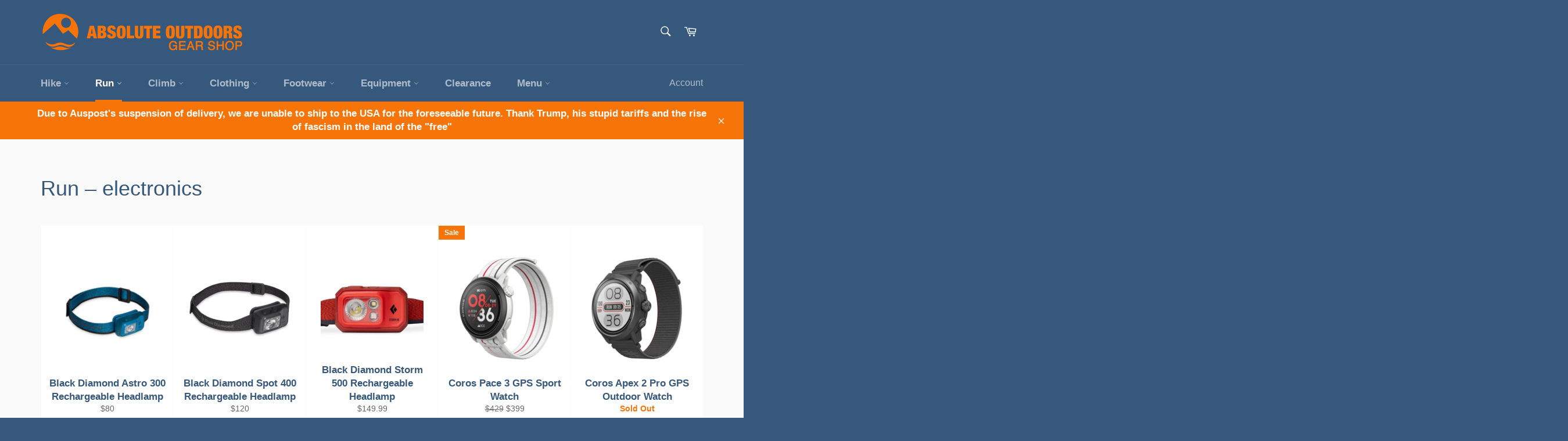

--- FILE ---
content_type: text/html; charset=utf-8
request_url: https://shop.absoluteoutdoors.com.au/collections/trail-run/Electronics
body_size: 31741
content:
<!doctype html>
<html class="no-js" lang="en">
<head>

  <meta charset="utf-8">
  <meta http-equiv="X-UA-Compatible" content="IE=edge,chrome=1">
  <meta name="viewport" content="width=device-width,initial-scale=1">
  <meta name="theme-color" content="#37587d">

  
    <link rel="shortcut icon" href="//shop.absoluteoutdoors.com.au/cdn/shop/files/Logo_Orange_Favicon_32x32.png?v=1614751969" type="image/png">
  

  <link rel="canonical" href="https://shop.absoluteoutdoors.com.au/collections/trail-run/electronics">
  <title>
  Run &ndash; Tagged &quot;electronics&quot; &ndash; Absolute Outdoors
  </title>

  

  <!-- /snippets/social-meta-tags.liquid -->




<meta property="og:site_name" content="Absolute Outdoors">
<meta property="og:url" content="https://shop.absoluteoutdoors.com.au/collections/trail-run/electronics">
<meta property="og:title" content="Run">
<meta property="og:type" content="product.group">
<meta property="og:description" content="Absolute Outdoors">

<meta property="og:image" content="http://shop.absoluteoutdoors.com.au/cdn/shop/collections/Will_Trail_Running_Mount_Willian_1200x1200.jpg?v=1599698595">
<meta property="og:image:secure_url" content="https://shop.absoluteoutdoors.com.au/cdn/shop/collections/Will_Trail_Running_Mount_Willian_1200x1200.jpg?v=1599698595">


<meta name="twitter:card" content="summary_large_image">
<meta name="twitter:title" content="Run">
<meta name="twitter:description" content="Absolute Outdoors">


  <script>
    document.documentElement.className = document.documentElement.className.replace('no-js', 'js');
  </script>

  <link href="//shop.absoluteoutdoors.com.au/cdn/shop/t/2/assets/theme.scss.css?v=53813332695672084451759259750" rel="stylesheet" type="text/css" media="all" />

  <script>
    window.theme = window.theme || {};

    theme.strings = {
      stockAvailable: "1 available",
      addToCart: "Add to Cart",
      soldOut: "Sold Out",
      unavailable: "Unavailable",
      noStockAvailable: "The item could not be added to your cart because there are not enough in stock.",
      willNotShipUntil: "Will not ship until [date]",
      willBeInStockAfter: "Will be in stock after [date]",
      totalCartDiscount: "You're saving [savings]",
      addressError: "Error looking up that address",
      addressNoResults: "No results for that address",
      addressQueryLimit: "You have exceeded the Google API usage limit. Consider upgrading to a \u003ca href=\"https:\/\/developers.google.com\/maps\/premium\/usage-limits\"\u003ePremium Plan\u003c\/a\u003e.",
      authError: "There was a problem authenticating your Google Maps API Key.",
      slideNumber: "Slide [slide_number], current"
    };
  </script>

  <script src="//shop.absoluteoutdoors.com.au/cdn/shop/t/2/assets/lazysizes.min.js?v=56045284683979784691599631889" async="async"></script>

  

  <script src="//shop.absoluteoutdoors.com.au/cdn/shop/t/2/assets/vendor.js?v=59352919779726365461599631890" defer="defer"></script>

  

  <script src="//shop.absoluteoutdoors.com.au/cdn/shop/t/2/assets/theme.js?v=17829490311171280061599631889" defer="defer"></script>

  <script>window.performance && window.performance.mark && window.performance.mark('shopify.content_for_header.start');</script><meta id="shopify-digital-wallet" name="shopify-digital-wallet" content="/48413245605/digital_wallets/dialog">
<meta name="shopify-checkout-api-token" content="be7e1c7281daad9498d088186faae853">
<link rel="alternate" type="application/atom+xml" title="Feed" href="/collections/trail-run/Electronics.atom" />
<link rel="alternate" type="application/json+oembed" href="https://shop.absoluteoutdoors.com.au/collections/trail-run/electronics.oembed">
<script async="async" src="/checkouts/internal/preloads.js?locale=en-AU"></script>
<link rel="preconnect" href="https://shop.app" crossorigin="anonymous">
<script async="async" src="https://shop.app/checkouts/internal/preloads.js?locale=en-AU&shop_id=48413245605" crossorigin="anonymous"></script>
<script id="apple-pay-shop-capabilities" type="application/json">{"shopId":48413245605,"countryCode":"AU","currencyCode":"AUD","merchantCapabilities":["supports3DS"],"merchantId":"gid:\/\/shopify\/Shop\/48413245605","merchantName":"Absolute Outdoors","requiredBillingContactFields":["postalAddress","email","phone"],"requiredShippingContactFields":["postalAddress","email","phone"],"shippingType":"shipping","supportedNetworks":["visa","masterCard","amex","jcb"],"total":{"type":"pending","label":"Absolute Outdoors","amount":"1.00"},"shopifyPaymentsEnabled":true,"supportsSubscriptions":true}</script>
<script id="shopify-features" type="application/json">{"accessToken":"be7e1c7281daad9498d088186faae853","betas":["rich-media-storefront-analytics"],"domain":"shop.absoluteoutdoors.com.au","predictiveSearch":true,"shopId":48413245605,"locale":"en"}</script>
<script>var Shopify = Shopify || {};
Shopify.shop = "absoluteoutdoors.myshopify.com";
Shopify.locale = "en";
Shopify.currency = {"active":"AUD","rate":"1.0"};
Shopify.country = "AU";
Shopify.theme = {"name":"Venture","id":111178252453,"schema_name":"Venture","schema_version":"12.0.4","theme_store_id":775,"role":"main"};
Shopify.theme.handle = "null";
Shopify.theme.style = {"id":null,"handle":null};
Shopify.cdnHost = "shop.absoluteoutdoors.com.au/cdn";
Shopify.routes = Shopify.routes || {};
Shopify.routes.root = "/";</script>
<script type="module">!function(o){(o.Shopify=o.Shopify||{}).modules=!0}(window);</script>
<script>!function(o){function n(){var o=[];function n(){o.push(Array.prototype.slice.apply(arguments))}return n.q=o,n}var t=o.Shopify=o.Shopify||{};t.loadFeatures=n(),t.autoloadFeatures=n()}(window);</script>
<script>
  window.ShopifyPay = window.ShopifyPay || {};
  window.ShopifyPay.apiHost = "shop.app\/pay";
  window.ShopifyPay.redirectState = null;
</script>
<script id="shop-js-analytics" type="application/json">{"pageType":"collection"}</script>
<script defer="defer" async type="module" src="//shop.absoluteoutdoors.com.au/cdn/shopifycloud/shop-js/modules/v2/client.init-shop-cart-sync_C5BV16lS.en.esm.js"></script>
<script defer="defer" async type="module" src="//shop.absoluteoutdoors.com.au/cdn/shopifycloud/shop-js/modules/v2/chunk.common_CygWptCX.esm.js"></script>
<script type="module">
  await import("//shop.absoluteoutdoors.com.au/cdn/shopifycloud/shop-js/modules/v2/client.init-shop-cart-sync_C5BV16lS.en.esm.js");
await import("//shop.absoluteoutdoors.com.au/cdn/shopifycloud/shop-js/modules/v2/chunk.common_CygWptCX.esm.js");

  window.Shopify.SignInWithShop?.initShopCartSync?.({"fedCMEnabled":true,"windoidEnabled":true});

</script>
<script>
  window.Shopify = window.Shopify || {};
  if (!window.Shopify.featureAssets) window.Shopify.featureAssets = {};
  window.Shopify.featureAssets['shop-js'] = {"shop-cart-sync":["modules/v2/client.shop-cart-sync_ZFArdW7E.en.esm.js","modules/v2/chunk.common_CygWptCX.esm.js"],"init-fed-cm":["modules/v2/client.init-fed-cm_CmiC4vf6.en.esm.js","modules/v2/chunk.common_CygWptCX.esm.js"],"shop-button":["modules/v2/client.shop-button_tlx5R9nI.en.esm.js","modules/v2/chunk.common_CygWptCX.esm.js"],"shop-cash-offers":["modules/v2/client.shop-cash-offers_DOA2yAJr.en.esm.js","modules/v2/chunk.common_CygWptCX.esm.js","modules/v2/chunk.modal_D71HUcav.esm.js"],"init-windoid":["modules/v2/client.init-windoid_sURxWdc1.en.esm.js","modules/v2/chunk.common_CygWptCX.esm.js"],"shop-toast-manager":["modules/v2/client.shop-toast-manager_ClPi3nE9.en.esm.js","modules/v2/chunk.common_CygWptCX.esm.js"],"init-shop-email-lookup-coordinator":["modules/v2/client.init-shop-email-lookup-coordinator_B8hsDcYM.en.esm.js","modules/v2/chunk.common_CygWptCX.esm.js"],"init-shop-cart-sync":["modules/v2/client.init-shop-cart-sync_C5BV16lS.en.esm.js","modules/v2/chunk.common_CygWptCX.esm.js"],"avatar":["modules/v2/client.avatar_BTnouDA3.en.esm.js"],"pay-button":["modules/v2/client.pay-button_FdsNuTd3.en.esm.js","modules/v2/chunk.common_CygWptCX.esm.js"],"init-customer-accounts":["modules/v2/client.init-customer-accounts_DxDtT_ad.en.esm.js","modules/v2/client.shop-login-button_C5VAVYt1.en.esm.js","modules/v2/chunk.common_CygWptCX.esm.js","modules/v2/chunk.modal_D71HUcav.esm.js"],"init-shop-for-new-customer-accounts":["modules/v2/client.init-shop-for-new-customer-accounts_ChsxoAhi.en.esm.js","modules/v2/client.shop-login-button_C5VAVYt1.en.esm.js","modules/v2/chunk.common_CygWptCX.esm.js","modules/v2/chunk.modal_D71HUcav.esm.js"],"shop-login-button":["modules/v2/client.shop-login-button_C5VAVYt1.en.esm.js","modules/v2/chunk.common_CygWptCX.esm.js","modules/v2/chunk.modal_D71HUcav.esm.js"],"init-customer-accounts-sign-up":["modules/v2/client.init-customer-accounts-sign-up_CPSyQ0Tj.en.esm.js","modules/v2/client.shop-login-button_C5VAVYt1.en.esm.js","modules/v2/chunk.common_CygWptCX.esm.js","modules/v2/chunk.modal_D71HUcav.esm.js"],"shop-follow-button":["modules/v2/client.shop-follow-button_Cva4Ekp9.en.esm.js","modules/v2/chunk.common_CygWptCX.esm.js","modules/v2/chunk.modal_D71HUcav.esm.js"],"checkout-modal":["modules/v2/client.checkout-modal_BPM8l0SH.en.esm.js","modules/v2/chunk.common_CygWptCX.esm.js","modules/v2/chunk.modal_D71HUcav.esm.js"],"lead-capture":["modules/v2/client.lead-capture_Bi8yE_yS.en.esm.js","modules/v2/chunk.common_CygWptCX.esm.js","modules/v2/chunk.modal_D71HUcav.esm.js"],"shop-login":["modules/v2/client.shop-login_D6lNrXab.en.esm.js","modules/v2/chunk.common_CygWptCX.esm.js","modules/v2/chunk.modal_D71HUcav.esm.js"],"payment-terms":["modules/v2/client.payment-terms_CZxnsJam.en.esm.js","modules/v2/chunk.common_CygWptCX.esm.js","modules/v2/chunk.modal_D71HUcav.esm.js"]};
</script>
<script>(function() {
  var isLoaded = false;
  function asyncLoad() {
    if (isLoaded) return;
    isLoaded = true;
    var urls = ["https:\/\/cdn.autoketing.org\/sdk-cdn\/facebook-chat\/dist\/fb-chat-embed.js?shop=absoluteoutdoors.myshopify.com","https:\/\/size-guides.esc-apps-cdn.com\/1739197398-app.absoluteoutdoors.myshopify.com.js?shop=absoluteoutdoors.myshopify.com"];
    for (var i = 0; i < urls.length; i++) {
      var s = document.createElement('script');
      s.type = 'text/javascript';
      s.async = true;
      s.src = urls[i];
      var x = document.getElementsByTagName('script')[0];
      x.parentNode.insertBefore(s, x);
    }
  };
  if(window.attachEvent) {
    window.attachEvent('onload', asyncLoad);
  } else {
    window.addEventListener('load', asyncLoad, false);
  }
})();</script>
<script id="__st">var __st={"a":48413245605,"offset":39600,"reqid":"df40ce40-eb82-47f1-b9a9-90053930f339-1768725845","pageurl":"shop.absoluteoutdoors.com.au\/collections\/trail-run\/Electronics","u":"a00d41d197cb","p":"collection","rtyp":"collection","rid":218852524197};</script>
<script>window.ShopifyPaypalV4VisibilityTracking = true;</script>
<script id="captcha-bootstrap">!function(){'use strict';const t='contact',e='account',n='new_comment',o=[[t,t],['blogs',n],['comments',n],[t,'customer']],c=[[e,'customer_login'],[e,'guest_login'],[e,'recover_customer_password'],[e,'create_customer']],r=t=>t.map((([t,e])=>`form[action*='/${t}']:not([data-nocaptcha='true']) input[name='form_type'][value='${e}']`)).join(','),a=t=>()=>t?[...document.querySelectorAll(t)].map((t=>t.form)):[];function s(){const t=[...o],e=r(t);return a(e)}const i='password',u='form_key',d=['recaptcha-v3-token','g-recaptcha-response','h-captcha-response',i],f=()=>{try{return window.sessionStorage}catch{return}},m='__shopify_v',_=t=>t.elements[u];function p(t,e,n=!1){try{const o=window.sessionStorage,c=JSON.parse(o.getItem(e)),{data:r}=function(t){const{data:e,action:n}=t;return t[m]||n?{data:e,action:n}:{data:t,action:n}}(c);for(const[e,n]of Object.entries(r))t.elements[e]&&(t.elements[e].value=n);n&&o.removeItem(e)}catch(o){console.error('form repopulation failed',{error:o})}}const l='form_type',E='cptcha';function T(t){t.dataset[E]=!0}const w=window,h=w.document,L='Shopify',v='ce_forms',y='captcha';let A=!1;((t,e)=>{const n=(g='f06e6c50-85a8-45c8-87d0-21a2b65856fe',I='https://cdn.shopify.com/shopifycloud/storefront-forms-hcaptcha/ce_storefront_forms_captcha_hcaptcha.v1.5.2.iife.js',D={infoText:'Protected by hCaptcha',privacyText:'Privacy',termsText:'Terms'},(t,e,n)=>{const o=w[L][v],c=o.bindForm;if(c)return c(t,g,e,D).then(n);var r;o.q.push([[t,g,e,D],n]),r=I,A||(h.body.append(Object.assign(h.createElement('script'),{id:'captcha-provider',async:!0,src:r})),A=!0)});var g,I,D;w[L]=w[L]||{},w[L][v]=w[L][v]||{},w[L][v].q=[],w[L][y]=w[L][y]||{},w[L][y].protect=function(t,e){n(t,void 0,e),T(t)},Object.freeze(w[L][y]),function(t,e,n,w,h,L){const[v,y,A,g]=function(t,e,n){const i=e?o:[],u=t?c:[],d=[...i,...u],f=r(d),m=r(i),_=r(d.filter((([t,e])=>n.includes(e))));return[a(f),a(m),a(_),s()]}(w,h,L),I=t=>{const e=t.target;return e instanceof HTMLFormElement?e:e&&e.form},D=t=>v().includes(t);t.addEventListener('submit',(t=>{const e=I(t);if(!e)return;const n=D(e)&&!e.dataset.hcaptchaBound&&!e.dataset.recaptchaBound,o=_(e),c=g().includes(e)&&(!o||!o.value);(n||c)&&t.preventDefault(),c&&!n&&(function(t){try{if(!f())return;!function(t){const e=f();if(!e)return;const n=_(t);if(!n)return;const o=n.value;o&&e.removeItem(o)}(t);const e=Array.from(Array(32),(()=>Math.random().toString(36)[2])).join('');!function(t,e){_(t)||t.append(Object.assign(document.createElement('input'),{type:'hidden',name:u})),t.elements[u].value=e}(t,e),function(t,e){const n=f();if(!n)return;const o=[...t.querySelectorAll(`input[type='${i}']`)].map((({name:t})=>t)),c=[...d,...o],r={};for(const[a,s]of new FormData(t).entries())c.includes(a)||(r[a]=s);n.setItem(e,JSON.stringify({[m]:1,action:t.action,data:r}))}(t,e)}catch(e){console.error('failed to persist form',e)}}(e),e.submit())}));const S=(t,e)=>{t&&!t.dataset[E]&&(n(t,e.some((e=>e===t))),T(t))};for(const o of['focusin','change'])t.addEventListener(o,(t=>{const e=I(t);D(e)&&S(e,y())}));const B=e.get('form_key'),M=e.get(l),P=B&&M;t.addEventListener('DOMContentLoaded',(()=>{const t=y();if(P)for(const e of t)e.elements[l].value===M&&p(e,B);[...new Set([...A(),...v().filter((t=>'true'===t.dataset.shopifyCaptcha))])].forEach((e=>S(e,t)))}))}(h,new URLSearchParams(w.location.search),n,t,e,['guest_login'])})(!0,!0)}();</script>
<script integrity="sha256-4kQ18oKyAcykRKYeNunJcIwy7WH5gtpwJnB7kiuLZ1E=" data-source-attribution="shopify.loadfeatures" defer="defer" src="//shop.absoluteoutdoors.com.au/cdn/shopifycloud/storefront/assets/storefront/load_feature-a0a9edcb.js" crossorigin="anonymous"></script>
<script crossorigin="anonymous" defer="defer" src="//shop.absoluteoutdoors.com.au/cdn/shopifycloud/storefront/assets/shopify_pay/storefront-65b4c6d7.js?v=20250812"></script>
<script data-source-attribution="shopify.dynamic_checkout.dynamic.init">var Shopify=Shopify||{};Shopify.PaymentButton=Shopify.PaymentButton||{isStorefrontPortableWallets:!0,init:function(){window.Shopify.PaymentButton.init=function(){};var t=document.createElement("script");t.src="https://shop.absoluteoutdoors.com.au/cdn/shopifycloud/portable-wallets/latest/portable-wallets.en.js",t.type="module",document.head.appendChild(t)}};
</script>
<script data-source-attribution="shopify.dynamic_checkout.buyer_consent">
  function portableWalletsHideBuyerConsent(e){var t=document.getElementById("shopify-buyer-consent"),n=document.getElementById("shopify-subscription-policy-button");t&&n&&(t.classList.add("hidden"),t.setAttribute("aria-hidden","true"),n.removeEventListener("click",e))}function portableWalletsShowBuyerConsent(e){var t=document.getElementById("shopify-buyer-consent"),n=document.getElementById("shopify-subscription-policy-button");t&&n&&(t.classList.remove("hidden"),t.removeAttribute("aria-hidden"),n.addEventListener("click",e))}window.Shopify?.PaymentButton&&(window.Shopify.PaymentButton.hideBuyerConsent=portableWalletsHideBuyerConsent,window.Shopify.PaymentButton.showBuyerConsent=portableWalletsShowBuyerConsent);
</script>
<script data-source-attribution="shopify.dynamic_checkout.cart.bootstrap">document.addEventListener("DOMContentLoaded",(function(){function t(){return document.querySelector("shopify-accelerated-checkout-cart, shopify-accelerated-checkout")}if(t())Shopify.PaymentButton.init();else{new MutationObserver((function(e,n){t()&&(Shopify.PaymentButton.init(),n.disconnect())})).observe(document.body,{childList:!0,subtree:!0})}}));
</script>
<link id="shopify-accelerated-checkout-styles" rel="stylesheet" media="screen" href="https://shop.absoluteoutdoors.com.au/cdn/shopifycloud/portable-wallets/latest/accelerated-checkout-backwards-compat.css" crossorigin="anonymous">
<style id="shopify-accelerated-checkout-cart">
        #shopify-buyer-consent {
  margin-top: 1em;
  display: inline-block;
  width: 100%;
}

#shopify-buyer-consent.hidden {
  display: none;
}

#shopify-subscription-policy-button {
  background: none;
  border: none;
  padding: 0;
  text-decoration: underline;
  font-size: inherit;
  cursor: pointer;
}

#shopify-subscription-policy-button::before {
  box-shadow: none;
}

      </style>

<script>window.performance && window.performance.mark && window.performance.mark('shopify.content_for_header.end');</script>
<link href="https://monorail-edge.shopifysvc.com" rel="dns-prefetch">
<script>(function(){if ("sendBeacon" in navigator && "performance" in window) {try {var session_token_from_headers = performance.getEntriesByType('navigation')[0].serverTiming.find(x => x.name == '_s').description;} catch {var session_token_from_headers = undefined;}var session_cookie_matches = document.cookie.match(/_shopify_s=([^;]*)/);var session_token_from_cookie = session_cookie_matches && session_cookie_matches.length === 2 ? session_cookie_matches[1] : "";var session_token = session_token_from_headers || session_token_from_cookie || "";function handle_abandonment_event(e) {var entries = performance.getEntries().filter(function(entry) {return /monorail-edge.shopifysvc.com/.test(entry.name);});if (!window.abandonment_tracked && entries.length === 0) {window.abandonment_tracked = true;var currentMs = Date.now();var navigation_start = performance.timing.navigationStart;var payload = {shop_id: 48413245605,url: window.location.href,navigation_start,duration: currentMs - navigation_start,session_token,page_type: "collection"};window.navigator.sendBeacon("https://monorail-edge.shopifysvc.com/v1/produce", JSON.stringify({schema_id: "online_store_buyer_site_abandonment/1.1",payload: payload,metadata: {event_created_at_ms: currentMs,event_sent_at_ms: currentMs}}));}}window.addEventListener('pagehide', handle_abandonment_event);}}());</script>
<script id="web-pixels-manager-setup">(function e(e,d,r,n,o){if(void 0===o&&(o={}),!Boolean(null===(a=null===(i=window.Shopify)||void 0===i?void 0:i.analytics)||void 0===a?void 0:a.replayQueue)){var i,a;window.Shopify=window.Shopify||{};var t=window.Shopify;t.analytics=t.analytics||{};var s=t.analytics;s.replayQueue=[],s.publish=function(e,d,r){return s.replayQueue.push([e,d,r]),!0};try{self.performance.mark("wpm:start")}catch(e){}var l=function(){var e={modern:/Edge?\/(1{2}[4-9]|1[2-9]\d|[2-9]\d{2}|\d{4,})\.\d+(\.\d+|)|Firefox\/(1{2}[4-9]|1[2-9]\d|[2-9]\d{2}|\d{4,})\.\d+(\.\d+|)|Chrom(ium|e)\/(9{2}|\d{3,})\.\d+(\.\d+|)|(Maci|X1{2}).+ Version\/(15\.\d+|(1[6-9]|[2-9]\d|\d{3,})\.\d+)([,.]\d+|)( \(\w+\)|)( Mobile\/\w+|) Safari\/|Chrome.+OPR\/(9{2}|\d{3,})\.\d+\.\d+|(CPU[ +]OS|iPhone[ +]OS|CPU[ +]iPhone|CPU IPhone OS|CPU iPad OS)[ +]+(15[._]\d+|(1[6-9]|[2-9]\d|\d{3,})[._]\d+)([._]\d+|)|Android:?[ /-](13[3-9]|1[4-9]\d|[2-9]\d{2}|\d{4,})(\.\d+|)(\.\d+|)|Android.+Firefox\/(13[5-9]|1[4-9]\d|[2-9]\d{2}|\d{4,})\.\d+(\.\d+|)|Android.+Chrom(ium|e)\/(13[3-9]|1[4-9]\d|[2-9]\d{2}|\d{4,})\.\d+(\.\d+|)|SamsungBrowser\/([2-9]\d|\d{3,})\.\d+/,legacy:/Edge?\/(1[6-9]|[2-9]\d|\d{3,})\.\d+(\.\d+|)|Firefox\/(5[4-9]|[6-9]\d|\d{3,})\.\d+(\.\d+|)|Chrom(ium|e)\/(5[1-9]|[6-9]\d|\d{3,})\.\d+(\.\d+|)([\d.]+$|.*Safari\/(?![\d.]+ Edge\/[\d.]+$))|(Maci|X1{2}).+ Version\/(10\.\d+|(1[1-9]|[2-9]\d|\d{3,})\.\d+)([,.]\d+|)( \(\w+\)|)( Mobile\/\w+|) Safari\/|Chrome.+OPR\/(3[89]|[4-9]\d|\d{3,})\.\d+\.\d+|(CPU[ +]OS|iPhone[ +]OS|CPU[ +]iPhone|CPU IPhone OS|CPU iPad OS)[ +]+(10[._]\d+|(1[1-9]|[2-9]\d|\d{3,})[._]\d+)([._]\d+|)|Android:?[ /-](13[3-9]|1[4-9]\d|[2-9]\d{2}|\d{4,})(\.\d+|)(\.\d+|)|Mobile Safari.+OPR\/([89]\d|\d{3,})\.\d+\.\d+|Android.+Firefox\/(13[5-9]|1[4-9]\d|[2-9]\d{2}|\d{4,})\.\d+(\.\d+|)|Android.+Chrom(ium|e)\/(13[3-9]|1[4-9]\d|[2-9]\d{2}|\d{4,})\.\d+(\.\d+|)|Android.+(UC? ?Browser|UCWEB|U3)[ /]?(15\.([5-9]|\d{2,})|(1[6-9]|[2-9]\d|\d{3,})\.\d+)\.\d+|SamsungBrowser\/(5\.\d+|([6-9]|\d{2,})\.\d+)|Android.+MQ{2}Browser\/(14(\.(9|\d{2,})|)|(1[5-9]|[2-9]\d|\d{3,})(\.\d+|))(\.\d+|)|K[Aa][Ii]OS\/(3\.\d+|([4-9]|\d{2,})\.\d+)(\.\d+|)/},d=e.modern,r=e.legacy,n=navigator.userAgent;return n.match(d)?"modern":n.match(r)?"legacy":"unknown"}(),u="modern"===l?"modern":"legacy",c=(null!=n?n:{modern:"",legacy:""})[u],f=function(e){return[e.baseUrl,"/wpm","/b",e.hashVersion,"modern"===e.buildTarget?"m":"l",".js"].join("")}({baseUrl:d,hashVersion:r,buildTarget:u}),m=function(e){var d=e.version,r=e.bundleTarget,n=e.surface,o=e.pageUrl,i=e.monorailEndpoint;return{emit:function(e){var a=e.status,t=e.errorMsg,s=(new Date).getTime(),l=JSON.stringify({metadata:{event_sent_at_ms:s},events:[{schema_id:"web_pixels_manager_load/3.1",payload:{version:d,bundle_target:r,page_url:o,status:a,surface:n,error_msg:t},metadata:{event_created_at_ms:s}}]});if(!i)return console&&console.warn&&console.warn("[Web Pixels Manager] No Monorail endpoint provided, skipping logging."),!1;try{return self.navigator.sendBeacon.bind(self.navigator)(i,l)}catch(e){}var u=new XMLHttpRequest;try{return u.open("POST",i,!0),u.setRequestHeader("Content-Type","text/plain"),u.send(l),!0}catch(e){return console&&console.warn&&console.warn("[Web Pixels Manager] Got an unhandled error while logging to Monorail."),!1}}}}({version:r,bundleTarget:l,surface:e.surface,pageUrl:self.location.href,monorailEndpoint:e.monorailEndpoint});try{o.browserTarget=l,function(e){var d=e.src,r=e.async,n=void 0===r||r,o=e.onload,i=e.onerror,a=e.sri,t=e.scriptDataAttributes,s=void 0===t?{}:t,l=document.createElement("script"),u=document.querySelector("head"),c=document.querySelector("body");if(l.async=n,l.src=d,a&&(l.integrity=a,l.crossOrigin="anonymous"),s)for(var f in s)if(Object.prototype.hasOwnProperty.call(s,f))try{l.dataset[f]=s[f]}catch(e){}if(o&&l.addEventListener("load",o),i&&l.addEventListener("error",i),u)u.appendChild(l);else{if(!c)throw new Error("Did not find a head or body element to append the script");c.appendChild(l)}}({src:f,async:!0,onload:function(){if(!function(){var e,d;return Boolean(null===(d=null===(e=window.Shopify)||void 0===e?void 0:e.analytics)||void 0===d?void 0:d.initialized)}()){var d=window.webPixelsManager.init(e)||void 0;if(d){var r=window.Shopify.analytics;r.replayQueue.forEach((function(e){var r=e[0],n=e[1],o=e[2];d.publishCustomEvent(r,n,o)})),r.replayQueue=[],r.publish=d.publishCustomEvent,r.visitor=d.visitor,r.initialized=!0}}},onerror:function(){return m.emit({status:"failed",errorMsg:"".concat(f," has failed to load")})},sri:function(e){var d=/^sha384-[A-Za-z0-9+/=]+$/;return"string"==typeof e&&d.test(e)}(c)?c:"",scriptDataAttributes:o}),m.emit({status:"loading"})}catch(e){m.emit({status:"failed",errorMsg:(null==e?void 0:e.message)||"Unknown error"})}}})({shopId: 48413245605,storefrontBaseUrl: "https://shop.absoluteoutdoors.com.au",extensionsBaseUrl: "https://extensions.shopifycdn.com/cdn/shopifycloud/web-pixels-manager",monorailEndpoint: "https://monorail-edge.shopifysvc.com/unstable/produce_batch",surface: "storefront-renderer",enabledBetaFlags: ["2dca8a86"],webPixelsConfigList: [{"id":"191725793","configuration":"{\"pixel_id\":\"2812603392362158\",\"pixel_type\":\"facebook_pixel\",\"metaapp_system_user_token\":\"-\"}","eventPayloadVersion":"v1","runtimeContext":"OPEN","scriptVersion":"ca16bc87fe92b6042fbaa3acc2fbdaa6","type":"APP","apiClientId":2329312,"privacyPurposes":["ANALYTICS","MARKETING","SALE_OF_DATA"],"dataSharingAdjustments":{"protectedCustomerApprovalScopes":["read_customer_address","read_customer_email","read_customer_name","read_customer_personal_data","read_customer_phone"]}},{"id":"shopify-app-pixel","configuration":"{}","eventPayloadVersion":"v1","runtimeContext":"STRICT","scriptVersion":"0450","apiClientId":"shopify-pixel","type":"APP","privacyPurposes":["ANALYTICS","MARKETING"]},{"id":"shopify-custom-pixel","eventPayloadVersion":"v1","runtimeContext":"LAX","scriptVersion":"0450","apiClientId":"shopify-pixel","type":"CUSTOM","privacyPurposes":["ANALYTICS","MARKETING"]}],isMerchantRequest: false,initData: {"shop":{"name":"Absolute Outdoors","paymentSettings":{"currencyCode":"AUD"},"myshopifyDomain":"absoluteoutdoors.myshopify.com","countryCode":"AU","storefrontUrl":"https:\/\/shop.absoluteoutdoors.com.au"},"customer":null,"cart":null,"checkout":null,"productVariants":[],"purchasingCompany":null},},"https://shop.absoluteoutdoors.com.au/cdn","fcfee988w5aeb613cpc8e4bc33m6693e112",{"modern":"","legacy":""},{"shopId":"48413245605","storefrontBaseUrl":"https:\/\/shop.absoluteoutdoors.com.au","extensionBaseUrl":"https:\/\/extensions.shopifycdn.com\/cdn\/shopifycloud\/web-pixels-manager","surface":"storefront-renderer","enabledBetaFlags":"[\"2dca8a86\"]","isMerchantRequest":"false","hashVersion":"fcfee988w5aeb613cpc8e4bc33m6693e112","publish":"custom","events":"[[\"page_viewed\",{}],[\"collection_viewed\",{\"collection\":{\"id\":\"218852524197\",\"title\":\"Run\",\"productVariants\":[{\"price\":{\"amount\":80.0,\"currencyCode\":\"AUD\"},\"product\":{\"title\":\"Black Diamond Astro 300 Rechargeable Headlamp\",\"vendor\":\"Black Diamond\",\"id\":\"7427945922785\",\"untranslatedTitle\":\"Black Diamond Astro 300 Rechargeable Headlamp\",\"url\":\"\/products\/black-diamond-astro-300-rechargeable-headlamp\",\"type\":\"\"},\"id\":\"41946884669665\",\"image\":{\"src\":\"\/\/shop.absoluteoutdoors.com.au\/cdn\/shop\/products\/BD620678_2.jpg?v=1656554188\"},\"sku\":\"BD6206780004ALL1\",\"title\":\"Graphite\",\"untranslatedTitle\":\"Graphite\"},{\"price\":{\"amount\":120.0,\"currencyCode\":\"AUD\"},\"product\":{\"title\":\"Black Diamond Spot 400 Rechargeable Headlamp\",\"vendor\":\"Black Diamond\",\"id\":\"7427942908129\",\"untranslatedTitle\":\"Black Diamond Spot 400 Rechargeable Headlamp\",\"url\":\"\/products\/black-diamond-spot-400-rechargeable-headlamp\",\"type\":\"\"},\"id\":\"41946880082145\",\"image\":{\"src\":\"\/\/shop.absoluteoutdoors.com.au\/cdn\/shop\/products\/1247916_spot-400-r-headlamp-graphite_1.jpg?v=1655259459\"},\"sku\":\"BD6206760004ALL1\",\"title\":\"Graphite\",\"untranslatedTitle\":\"Graphite\"},{\"price\":{\"amount\":149.99,\"currencyCode\":\"AUD\"},\"product\":{\"title\":\"Black Diamond Storm 500 Rechargeable Headlamp\",\"vendor\":\"Black Diamond\",\"id\":\"7427940548833\",\"untranslatedTitle\":\"Black Diamond Storm 500 Rechargeable Headlamp\",\"url\":\"\/products\/black-diamond-storm-500-rechargeable-headlamp\",\"type\":\"Electronics\"},\"id\":\"41946871922913\",\"image\":{\"src\":\"\/\/shop.absoluteoutdoors.com.au\/cdn\/shop\/products\/1247793_storm-500-rechargeable-headlamp-black.jpg?v=1655260803\"},\"sku\":\"BD6206750002ALL1\",\"title\":\"Black\",\"untranslatedTitle\":\"Black\"},{\"price\":{\"amount\":399.0,\"currencyCode\":\"AUD\"},\"product\":{\"title\":\"Coros Pace 3 GPS Sport Watch\",\"vendor\":\"Coros\",\"id\":\"8303943090401\",\"untranslatedTitle\":\"Coros Pace 3 GPS Sport Watch\",\"url\":\"\/products\/coros-pace-3-gps-sport-watch\",\"type\":\"Electronics\"},\"id\":\"44686054523105\",\"image\":{\"src\":\"\/\/shop.absoluteoutdoors.com.au\/cdn\/shop\/files\/PACE_3_Black_with_Nylon_Band2_928x928_6e8ae40b-107d-4d64-9368-06d03954953f.png?v=1710992825\"},\"sku\":\"WPACE3-BLK-N\",\"title\":\"Nylon \/ Black\",\"untranslatedTitle\":\"Nylon \/ Black\"},{\"price\":{\"amount\":769.0,\"currencyCode\":\"AUD\"},\"product\":{\"title\":\"Coros Apex 2 Pro GPS Outdoor Watch\",\"vendor\":\"Coros\",\"id\":\"8303958229217\",\"untranslatedTitle\":\"Coros Apex 2 Pro GPS Outdoor Watch\",\"url\":\"\/products\/coros-apex-2-pro-gps-outdoor-watch\",\"type\":\"Electronics\"},\"id\":\"44686215446753\",\"image\":{\"src\":\"\/\/shop.absoluteoutdoors.com.au\/cdn\/shop\/files\/APEX_2_Pro_Black-3_928x928_4215d5e4-c941-4c50-a376-b373d64bfeb1.png?v=1710993536\"},\"sku\":\"WAPX2P-BLK\",\"title\":\"Black\",\"untranslatedTitle\":\"Black\"},{\"price\":{\"amount\":49.95,\"currencyCode\":\"AUD\"},\"product\":{\"title\":\"Coros Keychain Watch Charger\",\"vendor\":\"Coros\",\"id\":\"8303962849505\",\"untranslatedTitle\":\"Coros Keychain Watch Charger\",\"url\":\"\/products\/coros-keychain-watch-charger\",\"type\":\"\"},\"id\":\"44686181925089\",\"image\":{\"src\":\"\/\/shop.absoluteoutdoors.com.au\/cdn\/shop\/files\/Keyring_20Charger1_2048x_212bcea6-cba1-48ba-85c7-4f0dee3ba06f.png?v=1710993758\"},\"sku\":\"WAPX-CRB-KEY\",\"title\":\"Default Title\",\"untranslatedTitle\":\"Default Title\"}]}}]]"});</script><script>
  window.ShopifyAnalytics = window.ShopifyAnalytics || {};
  window.ShopifyAnalytics.meta = window.ShopifyAnalytics.meta || {};
  window.ShopifyAnalytics.meta.currency = 'AUD';
  var meta = {"products":[{"id":7427945922785,"gid":"gid:\/\/shopify\/Product\/7427945922785","vendor":"Black Diamond","type":"","handle":"black-diamond-astro-300-rechargeable-headlamp","variants":[{"id":41946884669665,"price":8000,"name":"Black Diamond Astro 300 Rechargeable Headlamp - Graphite","public_title":"Graphite","sku":"BD6206780004ALL1"},{"id":41946884702433,"price":8000,"name":"Black Diamond Astro 300 Rechargeable Headlamp - Azul","public_title":"Azul","sku":"BD6206784004ALL1"}],"remote":false},{"id":7427942908129,"gid":"gid:\/\/shopify\/Product\/7427942908129","vendor":"Black Diamond","type":"","handle":"black-diamond-spot-400-rechargeable-headlamp","variants":[{"id":41946880082145,"price":12000,"name":"Black Diamond Spot 400 Rechargeable Headlamp - Graphite","public_title":"Graphite","sku":"BD6206760004ALL1"},{"id":41946880114913,"price":12000,"name":"Black Diamond Spot 400 Rechargeable Headlamp - Octane","public_title":"Octane","sku":"BD6206768001ALL1"}],"remote":false},{"id":7427940548833,"gid":"gid:\/\/shopify\/Product\/7427940548833","vendor":"Black Diamond","type":"Electronics","handle":"black-diamond-storm-500-rechargeable-headlamp","variants":[{"id":41946871922913,"price":14999,"name":"Black Diamond Storm 500 Rechargeable Headlamp - Black","public_title":"Black","sku":"BD6206750002ALL1"},{"id":41946871955681,"price":14999,"name":"Black Diamond Storm 500 Rechargeable Headlamp - Octane","public_title":"Octane","sku":"BD6206758001ALL1"}],"remote":false},{"id":8303943090401,"gid":"gid:\/\/shopify\/Product\/8303943090401","vendor":"Coros","type":"Electronics","handle":"coros-pace-3-gps-sport-watch","variants":[{"id":44686054523105,"price":39900,"name":"Coros Pace 3 GPS Sport Watch - Nylon \/ Black","public_title":"Nylon \/ Black","sku":"WPACE3-BLK-N"},{"id":44686054555873,"price":39900,"name":"Coros Pace 3 GPS Sport Watch - Nylon \/ White","public_title":"Nylon \/ White","sku":"WPACE3-WHT-N"},{"id":45970838126817,"price":39900,"name":"Coros Pace 3 GPS Sport Watch - Nylon \/ Ink","public_title":"Nylon \/ Ink","sku":"WPACE3-INK"},{"id":46813281059041,"price":39900,"name":"Coros Pace 3 GPS Sport Watch - Nylon \/ Chalk","public_title":"Nylon \/ Chalk","sku":"WPACE3-CHK"}],"remote":false},{"id":8303958229217,"gid":"gid:\/\/shopify\/Product\/8303958229217","vendor":"Coros","type":"Electronics","handle":"coros-apex-2-pro-gps-outdoor-watch","variants":[{"id":44686215446753,"price":76900,"name":"Coros Apex 2 Pro GPS Outdoor Watch - Black","public_title":"Black","sku":"WAPX2P-BLK"},{"id":45838550794465,"price":76900,"name":"Coros Apex 2 Pro GPS Outdoor Watch - Grey","public_title":"Grey","sku":"WAPX2P-GRY"}],"remote":false},{"id":8303962849505,"gid":"gid:\/\/shopify\/Product\/8303962849505","vendor":"Coros","type":"","handle":"coros-keychain-watch-charger","variants":[{"id":44686181925089,"price":4995,"name":"Coros Keychain Watch Charger","public_title":null,"sku":"WAPX-CRB-KEY"}],"remote":false}],"page":{"pageType":"collection","resourceType":"collection","resourceId":218852524197,"requestId":"df40ce40-eb82-47f1-b9a9-90053930f339-1768725845"}};
  for (var attr in meta) {
    window.ShopifyAnalytics.meta[attr] = meta[attr];
  }
</script>
<script class="analytics">
  (function () {
    var customDocumentWrite = function(content) {
      var jquery = null;

      if (window.jQuery) {
        jquery = window.jQuery;
      } else if (window.Checkout && window.Checkout.$) {
        jquery = window.Checkout.$;
      }

      if (jquery) {
        jquery('body').append(content);
      }
    };

    var hasLoggedConversion = function(token) {
      if (token) {
        return document.cookie.indexOf('loggedConversion=' + token) !== -1;
      }
      return false;
    }

    var setCookieIfConversion = function(token) {
      if (token) {
        var twoMonthsFromNow = new Date(Date.now());
        twoMonthsFromNow.setMonth(twoMonthsFromNow.getMonth() + 2);

        document.cookie = 'loggedConversion=' + token + '; expires=' + twoMonthsFromNow;
      }
    }

    var trekkie = window.ShopifyAnalytics.lib = window.trekkie = window.trekkie || [];
    if (trekkie.integrations) {
      return;
    }
    trekkie.methods = [
      'identify',
      'page',
      'ready',
      'track',
      'trackForm',
      'trackLink'
    ];
    trekkie.factory = function(method) {
      return function() {
        var args = Array.prototype.slice.call(arguments);
        args.unshift(method);
        trekkie.push(args);
        return trekkie;
      };
    };
    for (var i = 0; i < trekkie.methods.length; i++) {
      var key = trekkie.methods[i];
      trekkie[key] = trekkie.factory(key);
    }
    trekkie.load = function(config) {
      trekkie.config = config || {};
      trekkie.config.initialDocumentCookie = document.cookie;
      var first = document.getElementsByTagName('script')[0];
      var script = document.createElement('script');
      script.type = 'text/javascript';
      script.onerror = function(e) {
        var scriptFallback = document.createElement('script');
        scriptFallback.type = 'text/javascript';
        scriptFallback.onerror = function(error) {
                var Monorail = {
      produce: function produce(monorailDomain, schemaId, payload) {
        var currentMs = new Date().getTime();
        var event = {
          schema_id: schemaId,
          payload: payload,
          metadata: {
            event_created_at_ms: currentMs,
            event_sent_at_ms: currentMs
          }
        };
        return Monorail.sendRequest("https://" + monorailDomain + "/v1/produce", JSON.stringify(event));
      },
      sendRequest: function sendRequest(endpointUrl, payload) {
        // Try the sendBeacon API
        if (window && window.navigator && typeof window.navigator.sendBeacon === 'function' && typeof window.Blob === 'function' && !Monorail.isIos12()) {
          var blobData = new window.Blob([payload], {
            type: 'text/plain'
          });

          if (window.navigator.sendBeacon(endpointUrl, blobData)) {
            return true;
          } // sendBeacon was not successful

        } // XHR beacon

        var xhr = new XMLHttpRequest();

        try {
          xhr.open('POST', endpointUrl);
          xhr.setRequestHeader('Content-Type', 'text/plain');
          xhr.send(payload);
        } catch (e) {
          console.log(e);
        }

        return false;
      },
      isIos12: function isIos12() {
        return window.navigator.userAgent.lastIndexOf('iPhone; CPU iPhone OS 12_') !== -1 || window.navigator.userAgent.lastIndexOf('iPad; CPU OS 12_') !== -1;
      }
    };
    Monorail.produce('monorail-edge.shopifysvc.com',
      'trekkie_storefront_load_errors/1.1',
      {shop_id: 48413245605,
      theme_id: 111178252453,
      app_name: "storefront",
      context_url: window.location.href,
      source_url: "//shop.absoluteoutdoors.com.au/cdn/s/trekkie.storefront.cd680fe47e6c39ca5d5df5f0a32d569bc48c0f27.min.js"});

        };
        scriptFallback.async = true;
        scriptFallback.src = '//shop.absoluteoutdoors.com.au/cdn/s/trekkie.storefront.cd680fe47e6c39ca5d5df5f0a32d569bc48c0f27.min.js';
        first.parentNode.insertBefore(scriptFallback, first);
      };
      script.async = true;
      script.src = '//shop.absoluteoutdoors.com.au/cdn/s/trekkie.storefront.cd680fe47e6c39ca5d5df5f0a32d569bc48c0f27.min.js';
      first.parentNode.insertBefore(script, first);
    };
    trekkie.load(
      {"Trekkie":{"appName":"storefront","development":false,"defaultAttributes":{"shopId":48413245605,"isMerchantRequest":null,"themeId":111178252453,"themeCityHash":"4523976570992166577","contentLanguage":"en","currency":"AUD","eventMetadataId":"074e1ad0-1118-4d5c-8f0a-e918a1c8ed41"},"isServerSideCookieWritingEnabled":true,"monorailRegion":"shop_domain","enabledBetaFlags":["65f19447"]},"Session Attribution":{},"S2S":{"facebookCapiEnabled":true,"source":"trekkie-storefront-renderer","apiClientId":580111}}
    );

    var loaded = false;
    trekkie.ready(function() {
      if (loaded) return;
      loaded = true;

      window.ShopifyAnalytics.lib = window.trekkie;

      var originalDocumentWrite = document.write;
      document.write = customDocumentWrite;
      try { window.ShopifyAnalytics.merchantGoogleAnalytics.call(this); } catch(error) {};
      document.write = originalDocumentWrite;

      window.ShopifyAnalytics.lib.page(null,{"pageType":"collection","resourceType":"collection","resourceId":218852524197,"requestId":"df40ce40-eb82-47f1-b9a9-90053930f339-1768725845","shopifyEmitted":true});

      var match = window.location.pathname.match(/checkouts\/(.+)\/(thank_you|post_purchase)/)
      var token = match? match[1]: undefined;
      if (!hasLoggedConversion(token)) {
        setCookieIfConversion(token);
        window.ShopifyAnalytics.lib.track("Viewed Product Category",{"currency":"AUD","category":"Collection: trail-run","collectionName":"trail-run","collectionId":218852524197,"nonInteraction":true},undefined,undefined,{"shopifyEmitted":true});
      }
    });


        var eventsListenerScript = document.createElement('script');
        eventsListenerScript.async = true;
        eventsListenerScript.src = "//shop.absoluteoutdoors.com.au/cdn/shopifycloud/storefront/assets/shop_events_listener-3da45d37.js";
        document.getElementsByTagName('head')[0].appendChild(eventsListenerScript);

})();</script>
<script
  defer
  src="https://shop.absoluteoutdoors.com.au/cdn/shopifycloud/perf-kit/shopify-perf-kit-3.0.4.min.js"
  data-application="storefront-renderer"
  data-shop-id="48413245605"
  data-render-region="gcp-us-central1"
  data-page-type="collection"
  data-theme-instance-id="111178252453"
  data-theme-name="Venture"
  data-theme-version="12.0.4"
  data-monorail-region="shop_domain"
  data-resource-timing-sampling-rate="10"
  data-shs="true"
  data-shs-beacon="true"
  data-shs-export-with-fetch="true"
  data-shs-logs-sample-rate="1"
  data-shs-beacon-endpoint="https://shop.absoluteoutdoors.com.au/api/collect"
></script>
</head>

<body class="template-collection" >

  <a class="in-page-link visually-hidden skip-link" href="#MainContent">
    Skip to content
  </a>

  <div id="shopify-section-header" class="shopify-section"><style>
.site-header__logo img {
  max-width: 350px;
}
</style>

<div id="NavDrawer" class="drawer drawer--left">
  <div class="drawer__inner">
    <form action="/search" method="get" class="drawer__search" role="search">
      <input type="search" name="q" placeholder="Search" aria-label="Search" class="drawer__search-input">

      <button type="submit" class="text-link drawer__search-submit">
        <svg aria-hidden="true" focusable="false" role="presentation" class="icon icon-search" viewBox="0 0 32 32"><path fill="#444" d="M21.839 18.771a10.012 10.012 0 0 0 1.57-5.39c0-5.548-4.493-10.048-10.034-10.048-5.548 0-10.041 4.499-10.041 10.048s4.493 10.048 10.034 10.048c2.012 0 3.886-.594 5.456-1.61l.455-.317 7.165 7.165 2.223-2.263-7.158-7.165.33-.468zM18.995 7.767c1.498 1.498 2.322 3.49 2.322 5.608s-.825 4.11-2.322 5.608c-1.498 1.498-3.49 2.322-5.608 2.322s-4.11-.825-5.608-2.322c-1.498-1.498-2.322-3.49-2.322-5.608s.825-4.11 2.322-5.608c1.498-1.498 3.49-2.322 5.608-2.322s4.11.825 5.608 2.322z"/></svg>
        <span class="icon__fallback-text">Search</span>
      </button>
    </form>
    <ul class="drawer__nav">
      
        

        
          <li class="drawer__nav-item">
            <div class="drawer__nav-has-sublist">
              <a href="/collections/hike"
                class="drawer__nav-link drawer__nav-link--top-level drawer__nav-link--split"
                id="DrawerLabel-hike"
                
              >
                Hike
              </a>
              <button type="button" aria-controls="DrawerLinklist-hike" class="text-link drawer__nav-toggle-btn drawer__meganav-toggle" aria-label="Hike Menu" aria-expanded="false">
                <span class="drawer__nav-toggle--open">
                  <svg aria-hidden="true" focusable="false" role="presentation" class="icon icon-plus" viewBox="0 0 22 21"><path d="M12 11.5h9.5v-2H12V0h-2v9.5H.5v2H10V21h2v-9.5z" fill="#000" fill-rule="evenodd"/></svg>
                </span>
                <span class="drawer__nav-toggle--close">
                  <svg aria-hidden="true" focusable="false" role="presentation" class="icon icon--wide icon-minus" viewBox="0 0 22 3"><path fill="#000" d="M21.5.5v2H.5v-2z" fill-rule="evenodd"/></svg>
                </span>
              </button>
            </div>

            <div class="meganav meganav--drawer" id="DrawerLinklist-hike" aria-labelledby="DrawerLabel-hike" role="navigation">
              <ul class="meganav__nav">
                <div class="grid grid--no-gutters meganav__scroller meganav__scroller--has-list">
  <div class="grid__item meganav__list">
    
      <li class="drawer__nav-item">
        
          <a href="/collections/hike/clothing" 
            class="drawer__nav-link meganav__link"
            
          >
            Clothing
          </a>
        
      </li>
    
      <li class="drawer__nav-item">
        
          <a href="/collections/hike/Footwear" 
            class="drawer__nav-link meganav__link"
            
          >
            Footwear
          </a>
        
      </li>
    
      <li class="drawer__nav-item">
        
          <a href="/collections/hike/Backpacks" 
            class="drawer__nav-link meganav__link"
            
          >
            Backpacks
          </a>
        
      </li>
    
      <li class="drawer__nav-item">
        
          <a href="/collections/hike/Sleep-Systems" 
            class="drawer__nav-link meganav__link"
            
          >
            Sleep Systems
          </a>
        
      </li>
    
      <li class="drawer__nav-item">
        
          <a href="/collections/hike/Shelters" 
            class="drawer__nav-link meganav__link"
            
          >
            Tents and Shelters
          </a>
        
      </li>
    
      <li class="drawer__nav-item">
        
          <a href="/collections/hike/Hydration" 
            class="drawer__nav-link meganav__link"
            
          >
            Hydration
          </a>
        
      </li>
    
      <li class="drawer__nav-item">
        
          <a href="/collections/hike/Kitchen" 
            class="drawer__nav-link meganav__link"
            
          >
            Kitchen
          </a>
        
      </li>
    
      <li class="drawer__nav-item">
        
          <a href="/collections/hike/Electronics" 
            class="drawer__nav-link meganav__link"
            
          >
            Electronics
          </a>
        
      </li>
    
      <li class="drawer__nav-item">
        
          <a href="/collections/hike/accessories" 
            class="drawer__nav-link meganav__link"
            
          >
            Hiking Accessories
          </a>
        
      </li>
    
      <li class="drawer__nav-item">
        
          <a href="/collections/hike/Maps-&-Media" 
            class="drawer__nav-link meganav__link"
            
          >
            Maps &amp; Guidebooks
          </a>
        
      </li>
    
  </div>
</div>

              </ul>
            </div>
          </li>
        
      
        

        
          <li class="drawer__nav-item">
            <div class="drawer__nav-has-sublist">
              <a href="/collections/trail-run"
                class="drawer__nav-link drawer__nav-link--top-level drawer__nav-link--split"
                id="DrawerLabel-run"
                 aria-current="page"
              >
                Run
              </a>
              <button type="button" aria-controls="DrawerLinklist-run" class="text-link drawer__nav-toggle-btn drawer__meganav-toggle" aria-label="Run Menu" aria-expanded="false">
                <span class="drawer__nav-toggle--open">
                  <svg aria-hidden="true" focusable="false" role="presentation" class="icon icon-plus" viewBox="0 0 22 21"><path d="M12 11.5h9.5v-2H12V0h-2v9.5H.5v2H10V21h2v-9.5z" fill="#000" fill-rule="evenodd"/></svg>
                </span>
                <span class="drawer__nav-toggle--close">
                  <svg aria-hidden="true" focusable="false" role="presentation" class="icon icon--wide icon-minus" viewBox="0 0 22 3"><path fill="#000" d="M21.5.5v2H.5v-2z" fill-rule="evenodd"/></svg>
                </span>
              </button>
            </div>

            <div class="meganav meganav--drawer" id="DrawerLinklist-run" aria-labelledby="DrawerLabel-run" role="navigation">
              <ul class="meganav__nav">
                <div class="grid grid--no-gutters meganav__scroller meganav__scroller--has-list">
  <div class="grid__item meganav__list">
    
      <li class="drawer__nav-item">
        
          <a href="/collections/trail-run/Backpacks" 
            class="drawer__nav-link meganav__link"
            
          >
            Packs and Vests
          </a>
        
      </li>
    
      <li class="drawer__nav-item">
        
          <a href="/collections/trail-run/Hydration" 
            class="drawer__nav-link meganav__link"
            
          >
            Hydration
          </a>
        
      </li>
    
      <li class="drawer__nav-item">
        
          <a href="/collections/trail-run/Footwear" 
            class="drawer__nav-link meganav__link"
            
          >
            Footwear
          </a>
        
      </li>
    
      <li class="drawer__nav-item">
        
          <a href="/collections/trail-run/Food" 
            class="drawer__nav-link meganav__link"
            
          >
            Nutrition
          </a>
        
      </li>
    
      <li class="drawer__nav-item">
        
          <a href="/collections/trail-run/Electronics" 
            class="drawer__nav-link meganav__link meganav__link--active"
             aria-current="page"
          >
            Electronics
          </a>
        
      </li>
    
      <li class="drawer__nav-item">
        
          <a href="/collections/trail-run/accessories" 
            class="drawer__nav-link meganav__link"
            
          >
            Accessories
          </a>
        
      </li>
    
  </div>
</div>

              </ul>
            </div>
          </li>
        
      
        

        
          <li class="drawer__nav-item">
            <div class="drawer__nav-has-sublist">
              <a href="/collections/climb"
                class="drawer__nav-link drawer__nav-link--top-level drawer__nav-link--split"
                id="DrawerLabel-climb"
                
              >
                Climb
              </a>
              <button type="button" aria-controls="DrawerLinklist-climb" class="text-link drawer__nav-toggle-btn drawer__meganav-toggle" aria-label="Climb Menu" aria-expanded="false">
                <span class="drawer__nav-toggle--open">
                  <svg aria-hidden="true" focusable="false" role="presentation" class="icon icon-plus" viewBox="0 0 22 21"><path d="M12 11.5h9.5v-2H12V0h-2v9.5H.5v2H10V21h2v-9.5z" fill="#000" fill-rule="evenodd"/></svg>
                </span>
                <span class="drawer__nav-toggle--close">
                  <svg aria-hidden="true" focusable="false" role="presentation" class="icon icon--wide icon-minus" viewBox="0 0 22 3"><path fill="#000" d="M21.5.5v2H.5v-2z" fill-rule="evenodd"/></svg>
                </span>
              </button>
            </div>

            <div class="meganav meganav--drawer" id="DrawerLinklist-climb" aria-labelledby="DrawerLabel-climb" role="navigation">
              <ul class="meganav__nav">
                <div class="grid grid--no-gutters meganav__scroller meganav__scroller--has-list">
  <div class="grid__item meganav__list">
    
      <li class="drawer__nav-item">
        
          <a href="/collections/climb/Climbing-Protection" 
            class="drawer__nav-link meganav__link"
            
          >
            Protection
          </a>
        
      </li>
    
      <li class="drawer__nav-item">
        
          <a href="/collections/climb/climbing-hardware" 
            class="drawer__nav-link meganav__link"
            
          >
            Hardware
          </a>
        
      </li>
    
      <li class="drawer__nav-item">
        
          <a href="/collections/climb/Nylons" 
            class="drawer__nav-link meganav__link"
            
          >
            Rope, cord &amp; slings
          </a>
        
      </li>
    
      <li class="drawer__nav-item">
        
          <a href="/collections/climb/helmets" 
            class="drawer__nav-link meganav__link"
            
          >
            Helmets
          </a>
        
      </li>
    
      <li class="drawer__nav-item">
        
          <a href="/collections/climb/Harnesses" 
            class="drawer__nav-link meganav__link"
            
          >
            Harnesses
          </a>
        
      </li>
    
      <li class="drawer__nav-item">
        
          <a href="/collections/climb/accessories" 
            class="drawer__nav-link meganav__link"
            
          >
            Climbing Accessories
          </a>
        
      </li>
    
  </div>
</div>

              </ul>
            </div>
          </li>
        
      
        

        
          <li class="drawer__nav-item">
            <div class="drawer__nav-has-sublist">
              <a href="/collections/clothing"
                class="drawer__nav-link drawer__nav-link--top-level drawer__nav-link--split"
                id="DrawerLabel-clothing"
                
              >
                Clothing
              </a>
              <button type="button" aria-controls="DrawerLinklist-clothing" class="text-link drawer__nav-toggle-btn drawer__meganav-toggle" aria-label="Clothing Menu" aria-expanded="false">
                <span class="drawer__nav-toggle--open">
                  <svg aria-hidden="true" focusable="false" role="presentation" class="icon icon-plus" viewBox="0 0 22 21"><path d="M12 11.5h9.5v-2H12V0h-2v9.5H.5v2H10V21h2v-9.5z" fill="#000" fill-rule="evenodd"/></svg>
                </span>
                <span class="drawer__nav-toggle--close">
                  <svg aria-hidden="true" focusable="false" role="presentation" class="icon icon--wide icon-minus" viewBox="0 0 22 3"><path fill="#000" d="M21.5.5v2H.5v-2z" fill-rule="evenodd"/></svg>
                </span>
              </button>
            </div>

            <div class="meganav meganav--drawer" id="DrawerLinklist-clothing" aria-labelledby="DrawerLabel-clothing" role="navigation">
              <ul class="meganav__nav">
                <div class="grid grid--no-gutters meganav__scroller meganav__scroller--has-list">
  <div class="grid__item meganav__list">
    
      <li class="drawer__nav-item">
        
          

          <div class="drawer__nav-has-sublist">
            <a href="/collections/clothing/mens" 
              class="meganav__link drawer__nav-link drawer__nav-link--split" 
              id="DrawerLabel-mens"
              
            >
              Mens
            </a>
            <button type="button" aria-controls="DrawerLinklist-mens" class="text-link drawer__nav-toggle-btn drawer__nav-toggle-btn--small drawer__meganav-toggle" aria-label="Clothing Menu" aria-expanded="false">
              <span class="drawer__nav-toggle--open">
                <svg aria-hidden="true" focusable="false" role="presentation" class="icon icon-plus" viewBox="0 0 22 21"><path d="M12 11.5h9.5v-2H12V0h-2v9.5H.5v2H10V21h2v-9.5z" fill="#000" fill-rule="evenodd"/></svg>
              </span>
              <span class="drawer__nav-toggle--close">
                <svg aria-hidden="true" focusable="false" role="presentation" class="icon icon--wide icon-minus" viewBox="0 0 22 3"><path fill="#000" d="M21.5.5v2H.5v-2z" fill-rule="evenodd"/></svg>
              </span>
            </button>
          </div>

          <div class="meganav meganav--drawer" id="DrawerLinklist-mens" aria-labelledby="DrawerLabel-mens" role="navigation">
            <ul class="meganav__nav meganav__nav--third-level">
              
                <li>
                  <a href="/collections/mens/tops" class="meganav__link">
                    Mens Tops
                  </a>
                </li>
              
                <li>
                  <a href="/collections/mens/bottoms" class="meganav__link">
                    Mens Bottoms
                  </a>
                </li>
              
                <li>
                  <a href="/collections/mens/baselayer" class="meganav__link">
                    Mens Baselayers
                  </a>
                </li>
              
                <li>
                  <a href="/collections/mens/Rainwear" class="meganav__link">
                    Mens Rainwear
                  </a>
                </li>
              
                <li>
                  <a href="/collections/mens/accessories" class="meganav__link">
                    Mens Accessories
                  </a>
                </li>
              
            </ul>
          </div>
        
      </li>
    
      <li class="drawer__nav-item">
        
          

          <div class="drawer__nav-has-sublist">
            <a href="/collections/womens" 
              class="meganav__link drawer__nav-link drawer__nav-link--split" 
              id="DrawerLabel-womens"
              
            >
              Womens
            </a>
            <button type="button" aria-controls="DrawerLinklist-womens" class="text-link drawer__nav-toggle-btn drawer__nav-toggle-btn--small drawer__meganav-toggle" aria-label="Clothing Menu" aria-expanded="false">
              <span class="drawer__nav-toggle--open">
                <svg aria-hidden="true" focusable="false" role="presentation" class="icon icon-plus" viewBox="0 0 22 21"><path d="M12 11.5h9.5v-2H12V0h-2v9.5H.5v2H10V21h2v-9.5z" fill="#000" fill-rule="evenodd"/></svg>
              </span>
              <span class="drawer__nav-toggle--close">
                <svg aria-hidden="true" focusable="false" role="presentation" class="icon icon--wide icon-minus" viewBox="0 0 22 3"><path fill="#000" d="M21.5.5v2H.5v-2z" fill-rule="evenodd"/></svg>
              </span>
            </button>
          </div>

          <div class="meganav meganav--drawer" id="DrawerLinklist-womens" aria-labelledby="DrawerLabel-womens" role="navigation">
            <ul class="meganav__nav meganav__nav--third-level">
              
                <li>
                  <a href="/collections/womens/tops" class="meganav__link">
                    Womens Tops
                  </a>
                </li>
              
                <li>
                  <a href="/collections/womens/bottoms" class="meganav__link">
                    Womens Bottoms
                  </a>
                </li>
              
                <li>
                  <a href="/collections/womens/baselayer" class="meganav__link">
                    Womens Baselayers
                  </a>
                </li>
              
                <li>
                  <a href="/collections/womens/Rainwear" class="meganav__link">
                    Womens Rainwear
                  </a>
                </li>
              
                <li>
                  <a href="/collections/womens/accessories" class="meganav__link">
                    Womens Accessories
                  </a>
                </li>
              
            </ul>
          </div>
        
      </li>
    
      <li class="drawer__nav-item">
        
          <a href="/collections/clothing/tops" 
            class="drawer__nav-link meganav__link"
            
          >
            Tops
          </a>
        
      </li>
    
      <li class="drawer__nav-item">
        
          <a href="/collections/clothing/bottoms" 
            class="drawer__nav-link meganav__link"
            
          >
            Bottoms
          </a>
        
      </li>
    
      <li class="drawer__nav-item">
        
          <a href="/collections/clothing/baselayer" 
            class="drawer__nav-link meganav__link"
            
          >
            Baselayers
          </a>
        
      </li>
    
      <li class="drawer__nav-item">
        
          <a href="/collections/clothing/Rainwear" 
            class="drawer__nav-link meganav__link"
            
          >
            Rainwear
          </a>
        
      </li>
    
      <li class="drawer__nav-item">
        
          <a href="/collections/clothing/accessories" 
            class="drawer__nav-link meganav__link"
            
          >
            Accessories
          </a>
        
      </li>
    
  </div>
</div>

              </ul>
            </div>
          </li>
        
      
        

        
          <li class="drawer__nav-item">
            <div class="drawer__nav-has-sublist">
              <a href="/collections/footwear-1"
                class="drawer__nav-link drawer__nav-link--top-level drawer__nav-link--split"
                id="DrawerLabel-footwear"
                
              >
                Footwear
              </a>
              <button type="button" aria-controls="DrawerLinklist-footwear" class="text-link drawer__nav-toggle-btn drawer__meganav-toggle" aria-label="Footwear Menu" aria-expanded="false">
                <span class="drawer__nav-toggle--open">
                  <svg aria-hidden="true" focusable="false" role="presentation" class="icon icon-plus" viewBox="0 0 22 21"><path d="M12 11.5h9.5v-2H12V0h-2v9.5H.5v2H10V21h2v-9.5z" fill="#000" fill-rule="evenodd"/></svg>
                </span>
                <span class="drawer__nav-toggle--close">
                  <svg aria-hidden="true" focusable="false" role="presentation" class="icon icon--wide icon-minus" viewBox="0 0 22 3"><path fill="#000" d="M21.5.5v2H.5v-2z" fill-rule="evenodd"/></svg>
                </span>
              </button>
            </div>

            <div class="meganav meganav--drawer" id="DrawerLinklist-footwear" aria-labelledby="DrawerLabel-footwear" role="navigation">
              <ul class="meganav__nav">
                <div class="grid grid--no-gutters meganav__scroller meganav__scroller--has-list">
  <div class="grid__item meganav__list">
    
      <li class="drawer__nav-item">
        
          <a href="/collections/mens/Footwear" 
            class="drawer__nav-link meganav__link"
            
          >
            Mens Footwear
          </a>
        
      </li>
    
      <li class="drawer__nav-item">
        
          <a href="/collections/womens/Footwear" 
            class="drawer__nav-link meganav__link"
            
          >
            Womens Footwear
          </a>
        
      </li>
    
      <li class="drawer__nav-item">
        
          <a href="/collections/footwear-1/accessories" 
            class="drawer__nav-link meganav__link"
            
          >
            Footwear Accesories
          </a>
        
      </li>
    
  </div>
</div>

              </ul>
            </div>
          </li>
        
      
        

        
          <li class="drawer__nav-item">
            <div class="drawer__nav-has-sublist">
              <a href="/collections/equipment"
                class="drawer__nav-link drawer__nav-link--top-level drawer__nav-link--split"
                id="DrawerLabel-equipment"
                
              >
                Equipment
              </a>
              <button type="button" aria-controls="DrawerLinklist-equipment" class="text-link drawer__nav-toggle-btn drawer__meganav-toggle" aria-label="Equipment Menu" aria-expanded="false">
                <span class="drawer__nav-toggle--open">
                  <svg aria-hidden="true" focusable="false" role="presentation" class="icon icon-plus" viewBox="0 0 22 21"><path d="M12 11.5h9.5v-2H12V0h-2v9.5H.5v2H10V21h2v-9.5z" fill="#000" fill-rule="evenodd"/></svg>
                </span>
                <span class="drawer__nav-toggle--close">
                  <svg aria-hidden="true" focusable="false" role="presentation" class="icon icon--wide icon-minus" viewBox="0 0 22 3"><path fill="#000" d="M21.5.5v2H.5v-2z" fill-rule="evenodd"/></svg>
                </span>
              </button>
            </div>

            <div class="meganav meganav--drawer" id="DrawerLinklist-equipment" aria-labelledby="DrawerLabel-equipment" role="navigation">
              <ul class="meganav__nav">
                <div class="grid grid--no-gutters meganav__scroller meganav__scroller--has-list">
  <div class="grid__item meganav__list">
    
      <li class="drawer__nav-item">
        
          <a href="/collections/maps-and-media" 
            class="drawer__nav-link meganav__link"
            
          >
            Maps and Media
          </a>
        
      </li>
    
      <li class="drawer__nav-item">
        
          <a href="/collections/equipment/Backpacks" 
            class="drawer__nav-link meganav__link"
            
          >
            Backpacks
          </a>
        
      </li>
    
      <li class="drawer__nav-item">
        
          <a href="/collections/equipment/Sleep-Systems" 
            class="drawer__nav-link meganav__link"
            
          >
            Sleep Systems
          </a>
        
      </li>
    
      <li class="drawer__nav-item">
        
          <a href="/collections/equipment/Shelters" 
            class="drawer__nav-link meganav__link"
            
          >
            Tents and Shelters
          </a>
        
      </li>
    
      <li class="drawer__nav-item">
        
          <a href="/collections/equipment/Hydration" 
            class="drawer__nav-link meganav__link"
            
          >
            Hydration
          </a>
        
      </li>
    
      <li class="drawer__nav-item">
        
          <a href="/collections/equipment/Kitchen" 
            class="drawer__nav-link meganav__link"
            
          >
            Kitchen
          </a>
        
      </li>
    
      <li class="drawer__nav-item">
        
          <a href="/collections/equipment/Electronics" 
            class="drawer__nav-link meganav__link"
            
          >
            Electronics
          </a>
        
      </li>
    
      <li class="drawer__nav-item">
        
          <a href="/collections/equipment/accessories" 
            class="drawer__nav-link meganav__link"
            
          >
            Outdoor Accessories
          </a>
        
      </li>
    
      <li class="drawer__nav-item">
        
          <a href="/collections/merch" 
            class="drawer__nav-link meganav__link"
            
          >
            Souvenir Merch
          </a>
        
      </li>
    
  </div>
</div>

              </ul>
            </div>
          </li>
        
      
        

        
          <li class="drawer__nav-item">
            <a href="/collections/clearance"
              class="drawer__nav-link drawer__nav-link--top-level"
              
            >
              Clearance
            </a>
          </li>
        
      
        

        
          <li class="drawer__nav-item">
            <div class="drawer__nav-has-sublist">
              <a href="/"
                class="drawer__nav-link drawer__nav-link--top-level drawer__nav-link--split"
                id="DrawerLabel-menu"
                
              >
                Menu
              </a>
              <button type="button" aria-controls="DrawerLinklist-menu" class="text-link drawer__nav-toggle-btn drawer__meganav-toggle" aria-label="Menu Menu" aria-expanded="false">
                <span class="drawer__nav-toggle--open">
                  <svg aria-hidden="true" focusable="false" role="presentation" class="icon icon-plus" viewBox="0 0 22 21"><path d="M12 11.5h9.5v-2H12V0h-2v9.5H.5v2H10V21h2v-9.5z" fill="#000" fill-rule="evenodd"/></svg>
                </span>
                <span class="drawer__nav-toggle--close">
                  <svg aria-hidden="true" focusable="false" role="presentation" class="icon icon--wide icon-minus" viewBox="0 0 22 3"><path fill="#000" d="M21.5.5v2H.5v-2z" fill-rule="evenodd"/></svg>
                </span>
              </button>
            </div>

            <div class="meganav meganav--drawer" id="DrawerLinklist-menu" aria-labelledby="DrawerLabel-menu" role="navigation">
              <ul class="meganav__nav">
                <div class="grid grid--no-gutters meganav__scroller meganav__scroller--has-list">
  <div class="grid__item meganav__list">
    
      <li class="drawer__nav-item">
        
          <a href="https://absoluteoutdoors.com.au" 
            class="drawer__nav-link meganav__link"
            
          >
            AO Main Website
          </a>
        
      </li>
    
      <li class="drawer__nav-item">
        
          <a href="/pages/about-us" 
            class="drawer__nav-link meganav__link"
            
          >
            About Us
          </a>
        
      </li>
    
      <li class="drawer__nav-item">
        
          <a href="/products/absolute-outdoors-gear-shop-gift-card" 
            class="drawer__nav-link meganav__link"
            
          >
            Gear Shop Gift Cards
          </a>
        
      </li>
    
      <li class="drawer__nav-item">
        
          <a href="/pages/contact" 
            class="drawer__nav-link meganav__link"
            
          >
            Get in touch
          </a>
        
      </li>
    
      <li class="drawer__nav-item">
        
          <a href="/blogs/news" 
            class="drawer__nav-link meganav__link"
            
          >
            Stories and Gear Guide
          </a>
        
      </li>
    
      <li class="drawer__nav-item">
        
          <a href="/pages/shipping-returns" 
            class="drawer__nav-link meganav__link"
            
          >
            Shipping and Returns
          </a>
        
      </li>
    
      <li class="drawer__nav-item">
        
          <a href="/pages/mens-sizing-charts" 
            class="drawer__nav-link meganav__link"
            
          >
            Men&#39;s Sizing Charts
          </a>
        
      </li>
    
      <li class="drawer__nav-item">
        
          <a href="/pages/womens-sizing-charts" 
            class="drawer__nav-link meganav__link"
            
          >
            Women&#39;s Sizing Chart
          </a>
        
      </li>
    
  </div>
</div>

              </ul>
            </div>
          </li>
        
      

      
        
          <li class="drawer__nav-item">
            <a href="/account/login" class="drawer__nav-link drawer__nav-link--top-level">
              Account
            </a>
          </li>
        
      
    </ul>
  </div>
</div>

<header class="site-header page-element is-moved-by-drawer" role="banner" data-section-id="header" data-section-type="header">
  <div class="site-header__upper page-width">
    <div class="grid grid--table">
      <div class="grid__item small--one-quarter medium-up--hide">
        <button type="button" class="text-link site-header__link js-drawer-open-left">
          <span class="site-header__menu-toggle--open">
            <svg aria-hidden="true" focusable="false" role="presentation" class="icon icon-hamburger" viewBox="0 0 32 32"><path fill="#444" d="M4.889 14.958h22.222v2.222H4.889v-2.222zM4.889 8.292h22.222v2.222H4.889V8.292zM4.889 21.625h22.222v2.222H4.889v-2.222z"/></svg>
          </span>
          <span class="site-header__menu-toggle--close">
            <svg aria-hidden="true" focusable="false" role="presentation" class="icon icon-close" viewBox="0 0 32 32"><path fill="#444" d="M25.313 8.55l-1.862-1.862-7.45 7.45-7.45-7.45L6.689 8.55l7.45 7.45-7.45 7.45 1.862 1.862 7.45-7.45 7.45 7.45 1.862-1.862-7.45-7.45z"/></svg>
          </span>
          <span class="icon__fallback-text">Site navigation</span>
        </button>
      </div>
      <div class="grid__item small--one-half medium-up--two-thirds small--text-center">
        
          <div class="site-header__logo h1" itemscope itemtype="http://schema.org/Organization">
        
          
            
            <a href="/" itemprop="url" class="site-header__logo-link">
              <img src="//shop.absoluteoutdoors.com.au/cdn/shop/files/AO3_SHOP_350x.png?v=1614760808"
                   srcset="//shop.absoluteoutdoors.com.au/cdn/shop/files/AO3_SHOP_350x.png?v=1614760808 1x, //shop.absoluteoutdoors.com.au/cdn/shop/files/AO3_SHOP_350x@2x.png?v=1614760808 2x"
                   alt="Absolute Outdoors"
                   itemprop="logo">
            </a>
          
        
          </div>
        
      </div>

      <div class="grid__item small--one-quarter medium-up--one-third text-right">
        <div id="SiteNavSearchCart" class="site-header__search-cart-wrapper">
          <form action="/search" method="get" class="site-header__search small--hide" role="search">
            
              <label for="SiteNavSearch" class="visually-hidden">Search</label>
              <input type="search" name="q" id="SiteNavSearch" placeholder="Search" aria-label="Search" class="site-header__search-input">

            <button type="submit" class="text-link site-header__link site-header__search-submit">
              <svg aria-hidden="true" focusable="false" role="presentation" class="icon icon-search" viewBox="0 0 32 32"><path fill="#444" d="M21.839 18.771a10.012 10.012 0 0 0 1.57-5.39c0-5.548-4.493-10.048-10.034-10.048-5.548 0-10.041 4.499-10.041 10.048s4.493 10.048 10.034 10.048c2.012 0 3.886-.594 5.456-1.61l.455-.317 7.165 7.165 2.223-2.263-7.158-7.165.33-.468zM18.995 7.767c1.498 1.498 2.322 3.49 2.322 5.608s-.825 4.11-2.322 5.608c-1.498 1.498-3.49 2.322-5.608 2.322s-4.11-.825-5.608-2.322c-1.498-1.498-2.322-3.49-2.322-5.608s.825-4.11 2.322-5.608c1.498-1.498 3.49-2.322 5.608-2.322s4.11.825 5.608 2.322z"/></svg>
              <span class="icon__fallback-text">Search</span>
            </button>
          </form>

          <a href="/cart" class="site-header__link site-header__cart">
            <svg aria-hidden="true" focusable="false" role="presentation" class="icon icon-cart" viewBox="0 0 31 32"><path d="M14.568 25.629c-1.222 0-2.111.889-2.111 2.111 0 1.111 1 2.111 2.111 2.111 1.222 0 2.111-.889 2.111-2.111s-.889-2.111-2.111-2.111zm10.22 0c-1.222 0-2.111.889-2.111 2.111 0 1.111 1 2.111 2.111 2.111 1.222 0 2.111-.889 2.111-2.111s-.889-2.111-2.111-2.111zm2.555-3.777H12.457L7.347 7.078c-.222-.333-.555-.667-1-.667H1.792c-.667 0-1.111.444-1.111 1s.444 1 1.111 1h3.777l5.11 14.885c.111.444.555.666 1 .666h15.663c.555 0 1.111-.444 1.111-1 0-.666-.555-1.111-1.111-1.111zm2.333-11.442l-18.44-1.555h-.111c-.555 0-.777.333-.667.889l3.222 9.22c.222.555.889 1 1.444 1h13.441c.555 0 1.111-.444 1.222-1l.778-7.443c.111-.555-.333-1.111-.889-1.111zm-2 7.443H15.568l-2.333-6.776 15.108 1.222-.666 5.554z"/></svg>
            <span class="icon__fallback-text">Cart</span>
            <span class="site-header__cart-indicator hide"></span>
          </a>
        </div>
      </div>
    </div>
  </div>

  <div id="StickNavWrapper">
    <div id="StickyBar" class="sticky">
      <nav class="nav-bar small--hide" role="navigation" id="StickyNav">
        <div class="page-width">
          <div class="grid grid--table">
            <div class="grid__item four-fifths" id="SiteNavParent">
              <button type="button" class="hide text-link site-nav__link site-nav__link--compressed js-drawer-open-left" id="SiteNavCompressed">
                <svg aria-hidden="true" focusable="false" role="presentation" class="icon icon-hamburger" viewBox="0 0 32 32"><path fill="#444" d="M4.889 14.958h22.222v2.222H4.889v-2.222zM4.889 8.292h22.222v2.222H4.889V8.292zM4.889 21.625h22.222v2.222H4.889v-2.222z"/></svg>
                <span class="site-nav__link-menu-label">Menu</span>
                <span class="icon__fallback-text">Site navigation</span>
              </button>
              <ul class="site-nav list--inline" id="SiteNav">
                
                  

                  
                  
                  
                  

                  

                  
                  

                  
                    <li class="site-nav__item" aria-haspopup="true">
                      <a href="/collections/hike" class="site-nav__link site-nav__link-toggle" id="SiteNavLabel-hike" aria-controls="SiteNavLinklist-hike" aria-expanded="false">
                        Hike
                        <svg aria-hidden="true" focusable="false" role="presentation" class="icon icon-arrow-down" viewBox="0 0 32 32"><path fill="#444" d="M26.984 8.5l1.516 1.617L16 23.5 3.5 10.117 5.008 8.5 16 20.258z"/></svg>
                      </a>

                      <div class="site-nav__dropdown meganav site-nav__dropdown--second-level" id="SiteNavLinklist-hike" aria-labelledby="SiteNavLabel-hike" role="navigation">
                        <ul class="meganav__nav meganav__nav--collection page-width">
                          























<div class="grid grid--no-gutters meganav__scroller--has-list meganav__list--multiple-columns">
  <div class="grid__item meganav__list one-fifth">

    
      <h5 class="h1 meganav__title">Hike</h5>
    

    
      <li>
        <a href="/collections/hike" class="meganav__link">All</a>
      </li>
    

    
      
      

      

      <li class="site-nav__dropdown-container">
        
        
        
        

        
          <a href="/collections/hike/clothing" class="meganav__link meganav__link--second-level">
            Clothing
          </a>
        
      </li>

      
      
        
        
      
        
        
      
        
        
      
        
        
      
        
        
      
    
      
      

      

      <li class="site-nav__dropdown-container">
        
        
        
        

        
          <a href="/collections/hike/footwear" class="meganav__link meganav__link--second-level">
            Footwear
          </a>
        
      </li>

      
      
        
        
      
        
        
      
        
        
      
        
        
      
        
        
      
    
      
      

      

      <li class="site-nav__dropdown-container">
        
        
        
        

        
          <a href="/collections/hike/backpacks" class="meganav__link meganav__link--second-level">
            Backpacks
          </a>
        
      </li>

      
      
        
        
      
        
        
      
        
        
      
        
        
      
        
        
      
    
      
      

      

      <li class="site-nav__dropdown-container">
        
        
        
        

        
          <a href="/collections/hike/sleep-systems" class="meganav__link meganav__link--second-level">
            Sleep Systems
          </a>
        
      </li>

      
      
        
        
      
        
        
      
        
        
      
        
        
      
        
        
      
    
      
      

      

      <li class="site-nav__dropdown-container">
        
        
        
        

        
          <a href="/collections/hike/shelters" class="meganav__link meganav__link--second-level">
            Tents and Shelters
          </a>
        
      </li>

      
      
        
        
      
        
        
      
        
        
      
        
        
      
        
        
      
    
      
      

      

      <li class="site-nav__dropdown-container">
        
        
        
        

        
          <a href="/collections/hike/hydration" class="meganav__link meganav__link--second-level">
            Hydration
          </a>
        
      </li>

      
      
        
        
          
            </div>
            <div class="grid__item meganav__list one-fifth meganav__list--offset">
          
        
      
        
        
      
        
        
      
        
        
      
        
        
      
    
      
      

      

      <li class="site-nav__dropdown-container">
        
        
        
        

        
          <a href="/collections/hike/kitchen" class="meganav__link meganav__link--second-level">
            Kitchen
          </a>
        
      </li>

      
      
        
        
      
        
        
      
        
        
      
        
        
      
        
        
      
    
      
      

      

      <li class="site-nav__dropdown-container">
        
        
        
        

        
          <a href="/collections/hike/electronics" class="meganav__link meganav__link--second-level">
            Electronics
          </a>
        
      </li>

      
      
        
        
      
        
        
      
        
        
      
        
        
      
        
        
      
    
      
      

      

      <li class="site-nav__dropdown-container">
        
        
        
        

        
          <a href="/collections/hike/accessories" class="meganav__link meganav__link--second-level">
            Hiking Accessories
          </a>
        
      </li>

      
      
        
        
      
        
        
      
        
        
      
        
        
      
        
        
      
    
      
      

      

      <li class="site-nav__dropdown-container">
        
        
        
        

        
          <a href="/collections/hike/maps-media" class="meganav__link meganav__link--second-level">
            Maps &amp; Guidebooks
          </a>
        
      </li>

      
      
        
        
      
        
        
      
        
        
      
        
        
      
        
        
      
    
  </div>

  
    <div class="grid__item one-fifth meganav__product">
      <!-- /snippets/product-card.liquid -->


<a href="/collections/trail-run/products/mont-austral-jkt" class="product-card">
  
  
  <div class="product-card__image-container">
    <div class="product-card__image-wrapper">
      <div class="product-card__image js" style="max-width: 235px;" data-image-id="19426314551461" data-image-with-placeholder-wrapper>
        <div style="padding-top:100.0%;">
          
          <img class="lazyload"
            data-src="//shop.absoluteoutdoors.com.au/cdn/shop/products/Austral1_{width}x.jpg?v=1601620345"
            data-widths="[100, 140, 180, 250, 305, 440, 610, 720, 930, 1080]"
            data-aspectratio="1.0"
            data-sizes="auto"
            data-parent-fit="contain"
            data-image
            alt="A blue Mont Men&#39;s Austral JKT with a hood, multiple front pockets, and adjustable cuffs, perfect for bushwalking rain. Made from durable Hydronaute fabric.">
        </div>
        <div class="placeholder-background placeholder-background--animation" data-image-placeholder></div>
      </div>
      <noscript>
        <img src="//shop.absoluteoutdoors.com.au/cdn/shop/products/Austral1_480x480.jpg?v=1601620345" alt="A blue Mont Men&#39;s Austral JKT with a hood, multiple front pockets, and adjustable cuffs, perfect for bushwalking rain. Made from durable Hydronaute fabric." class="product-card__image">
      </noscript>
    </div>
  </div>
  <div class="product-card__info">
    

    <div class="product-card__name">Mont Men's Austral JKT</div>

    
      <div class="product-card__price">
        
          
          
            <span class="visually-hidden">Regular price</span>
            $489.95
          

        
</div>
    
  </div>

  
  <div class="product-card__overlay">
    
    <span class="btn product-card__overlay-btn ">View</span>
  </div>
</a>

    </div>
  
    <div class="grid__item one-fifth meganav__product">
      <!-- /snippets/product-card.liquid -->


<a href="/collections/trail-run/products/g-p-w-c-base-camp-ql-deluxe-walking-poles" class="product-card">
  
  
  <div class="product-card__image-container">
    <div class="product-card__image-wrapper">
      <div class="product-card__image js" style="max-width: 113.8318227593152px;" data-image-id="37418774429921" data-image-with-placeholder-wrapper>
        <div style="padding-top:206.44490644490645%;">
          
          <img class="lazyload"
            data-src="//shop.absoluteoutdoors.com.au/cdn/shop/products/BASECAMPCOUPLE_{width}x.jpg?v=1652844855"
            data-widths="[100, 140, 180, 250, 305, 440, 610, 720, 930, 1080]"
            data-aspectratio="0.48439073514602216"
            data-sizes="auto"
            data-parent-fit="contain"
            data-image
            alt="A pair of Absolute Outdoors G.P.W.C. Base Camp QL Deluxe Walking Poles with wrist straps and Quicklock/Twistlock mechanisms are placed next to a gray case labeled &quot;Grampians Peaks Walking Co.">
        </div>
        <div class="placeholder-background placeholder-background--animation" data-image-placeholder></div>
      </div>
      <noscript>
        <img src="//shop.absoluteoutdoors.com.au/cdn/shop/products/BASECAMPCOUPLE_480x480.jpg?v=1652844855" alt="A pair of Absolute Outdoors G.P.W.C. Base Camp QL Deluxe Walking Poles with wrist straps and Quicklock/Twistlock mechanisms are placed next to a gray case labeled &quot;Grampians Peaks Walking Co." class="product-card__image">
      </noscript>
    </div>
  </div>
  <div class="product-card__info">
    

    <div class="product-card__name">G.P.W.C. Base Camp QL Deluxe Walking Poles</div>

    
      <div class="product-card__price">
        
          
          
            <span class="visually-hidden">Regular price</span>
            $160
          

        
</div>
    
  </div>

  
  <div class="product-card__overlay">
    
    <span class="btn product-card__overlay-btn ">View</span>
  </div>
</a>

    </div>
  
    <div class="grid__item one-fifth meganav__product">
      <!-- /snippets/product-card.liquid -->


<a href="/collections/trail-run/products/sunday-afternoons-ultra-adventure-hat" class="product-card">
  
  
  <div class="product-card__image-container">
    <div class="product-card__image-wrapper">
      <div class="product-card__image js" style="max-width: 196px;" data-image-id="18900917256357" data-image-with-placeholder-wrapper>
        <div style="padding-top:100.0%;">
          
          <img class="lazyload"
            data-src="//shop.absoluteoutdoors.com.au/cdn/shop/products/4c34c7dd-aee7-4b08-b7b2-75e2ab831f16_{width}x.png?v=1694497520"
            data-widths="[100, 140, 180, 250, 305, 440, 610, 720, 930, 1080]"
            data-aspectratio="1.0"
            data-sizes="auto"
            data-parent-fit="contain"
            data-image
            alt="A Sunday Afternoons Ultra-Adventure Hat with an adjustable strap.">
        </div>
        <div class="placeholder-background placeholder-background--animation" data-image-placeholder></div>
      </div>
      <noscript>
        <img src="//shop.absoluteoutdoors.com.au/cdn/shop/products/4c34c7dd-aee7-4b08-b7b2-75e2ab831f16_480x480.png?v=1694497520" alt="A Sunday Afternoons Ultra-Adventure Hat with an adjustable strap." class="product-card__image">
      </noscript>
    </div>
  </div>
  <div class="product-card__info">
    

    <div class="product-card__name">Sunday Afternoons Ultra-Adventure Hat</div>

    
      <div class="product-card__price">
        
          
          
            <span class="visually-hidden">Regular price</span>
            $60
          

        
</div>
    
  </div>

  
  <div class="product-card__overlay">
    
    <span class="btn product-card__overlay-btn ">View</span>
  </div>
</a>

    </div>
  
</div>

                        </ul>
                      </div>
                    </li>
                  
                
                  

                  
                  
                  
                  

                  

                  
                  

                  
                    <li class="site-nav__item site-nav--active" aria-haspopup="true">
                      <a href="/collections/trail-run" class="site-nav__link site-nav__link-toggle" id="SiteNavLabel-run" aria-controls="SiteNavLinklist-run" aria-expanded="false" aria-current="page">
                        Run
                        <svg aria-hidden="true" focusable="false" role="presentation" class="icon icon-arrow-down" viewBox="0 0 32 32"><path fill="#444" d="M26.984 8.5l1.516 1.617L16 23.5 3.5 10.117 5.008 8.5 16 20.258z"/></svg>
                      </a>

                      <div class="site-nav__dropdown meganav site-nav__dropdown--second-level" id="SiteNavLinklist-run" aria-labelledby="SiteNavLabel-run" role="navigation">
                        <ul class="meganav__nav meganav__nav--collection page-width">
                          























<div class="grid grid--no-gutters meganav__scroller--has-list meganav__list--multiple-columns">
  <div class="grid__item meganav__list one-fifth">

    
      <h5 class="h1 meganav__title">Run</h5>
    

    
      <li>
        <a href="/collections/trail-run" class="meganav__link">All</a>
      </li>
    

    
      
      

      

      <li class="site-nav__dropdown-container">
        
        
        
        

        
          <a href="/collections/trail-run/backpacks" class="meganav__link meganav__link--second-level">
            Packs and Vests
          </a>
        
      </li>

      
      
        
        
      
        
        
      
        
        
      
        
        
      
        
        
      
    
      
      

      

      <li class="site-nav__dropdown-container">
        
        
        
        

        
          <a href="/collections/trail-run/hydration" class="meganav__link meganav__link--second-level">
            Hydration
          </a>
        
      </li>

      
      
        
        
      
        
        
      
        
        
      
        
        
      
        
        
      
    
      
      

      

      <li class="site-nav__dropdown-container">
        
        
        
        

        
          <a href="/collections/trail-run/footwear" class="meganav__link meganav__link--second-level">
            Footwear
          </a>
        
      </li>

      
      
        
        
      
        
        
      
        
        
      
        
        
      
        
        
      
    
      
      

      

      <li class="site-nav__dropdown-container">
        
        
        
        

        
          <a href="/collections/trail-run/food" class="meganav__link meganav__link--second-level">
            Nutrition
          </a>
        
      </li>

      
      
        
        
      
        
        
      
        
        
      
        
        
      
        
        
      
    
      
      

      

      <li class="site-nav__dropdown-container">
        
        
        
        

        
          <a href="/collections/trail-run/electronics" class="meganav__link meganav__link--second-level meganav__link--active" aria-current="page">
            Electronics
          </a>
        
      </li>

      
      
        
        
      
        
        
      
        
        
      
        
        
      
        
        
      
    
      
      

      

      <li class="site-nav__dropdown-container">
        
        
        
        

        
          <a href="/collections/trail-run/accessories" class="meganav__link meganav__link--second-level">
            Accessories
          </a>
        
      </li>

      
      
        
        
          
        
      
        
        
      
        
        
      
        
        
      
        
        
      
    
  </div>

  
    <div class="grid__item one-fifth meganav__product">
      <!-- /snippets/product-card.liquid -->


<a href="/collections/trail-run/products/headsox-aboriginal-desert-art" class="product-card">
  
  
  <div class="product-card__image-container">
    <div class="product-card__image-wrapper">
      <div class="product-card__image js" style="max-width: 102.8125px;" data-image-id="19424677888165" data-image-with-placeholder-wrapper>
        <div style="padding-top:228.57142857142856%;">
          
          <img class="lazyload"
            data-src="//shop.absoluteoutdoors.com.au/cdn/shop/products/Karlamilyi_River_by_Minyawe_Miller_{width}x.jpg?v=1691114792"
            data-widths="[100, 140, 180, 250, 305, 440, 610, 720, 930, 1080]"
            data-aspectratio="0.4375"
            data-sizes="auto"
            data-parent-fit="contain"
            data-image
            alt="A Headsox Australian Indigenous Art featuring vibrant Aboriginal Desert Art, showcasing stunning Indigenous art.">
        </div>
        <div class="placeholder-background placeholder-background--animation" data-image-placeholder></div>
      </div>
      <noscript>
        <img src="//shop.absoluteoutdoors.com.au/cdn/shop/products/Karlamilyi_River_by_Minyawe_Miller_480x480.jpg?v=1691114792" alt="A Headsox Australian Indigenous Art featuring vibrant Aboriginal Desert Art, showcasing stunning Indigenous art." class="product-card__image">
      </noscript>
    </div>
  </div>
  <div class="product-card__info">
    

    <div class="product-card__name">Headsox Australian Indigenous Art</div>

    
      <div class="product-card__price">
        
          
          
            <span class="visually-hidden">Regular price</span>
            $25
          

        
</div>
    
  </div>

  
  <div class="product-card__overlay">
    
    <span class="btn product-card__overlay-btn ">View</span>
  </div>
</a>

    </div>
  
    <div class="grid__item one-fifth meganav__product">
      <!-- /snippets/product-card.liquid -->


<a href="/collections/trail-run/products/headsox-wildlife-conservation" class="product-card">
  
  
  <div class="product-card__image-container">
    <div class="product-card__image-wrapper">
      <div class="product-card__image js" style="max-width: 156.421875px;" data-image-id="19424743817381" data-image-with-placeholder-wrapper>
        <div style="padding-top:150.23474178403754%;">
          
          <img class="lazyload"
            data-src="//shop.absoluteoutdoors.com.au/cdn/shop/products/Cockatoo_{width}x.jpg?v=1691114805"
            data-widths="[100, 140, 180, 250, 305, 440, 610, 720, 930, 1080]"
            data-aspectratio="0.665625"
            data-sizes="auto"
            data-parent-fit="contain"
            data-image
            alt="A purple Headsox Wildlife Conservation made from stretchy microfibre fabric, featuring bird illustrations and the text &quot;cacatua galerita.">
        </div>
        <div class="placeholder-background placeholder-background--animation" data-image-placeholder></div>
      </div>
      <noscript>
        <img src="//shop.absoluteoutdoors.com.au/cdn/shop/products/Cockatoo_480x480.jpg?v=1691114805" alt="A purple Headsox Wildlife Conservation made from stretchy microfibre fabric, featuring bird illustrations and the text &quot;cacatua galerita." class="product-card__image">
      </noscript>
    </div>
  </div>
  <div class="product-card__info">
    

    <div class="product-card__name">Headsox Wildlife Conservation</div>

    
      <div class="product-card__price">
        
          
          
            <span class="visually-hidden">Regular price</span>
            $25
          

        
</div>
    
  </div>

  
  <div class="product-card__overlay">
    
    <span class="btn product-card__overlay-btn ">View</span>
  </div>
</a>

    </div>
  
    <div class="grid__item one-fifth meganav__product">
      <!-- /snippets/product-card.liquid -->


<a href="/collections/trail-run/products/hydrapak-2l-osa-hydration-bladder" class="product-card">
  
  
  <div class="product-card__image-container">
    <div class="product-card__image-wrapper">
      <div class="product-card__image js" style="max-width: 150.25575447570333px;" data-image-id="19424753582245" data-image-with-placeholder-wrapper>
        <div style="padding-top:156.4%;">
          
          <img class="lazyload"
            data-src="//shop.absoluteoutdoors.com.au/cdn/shop/products/OSA-bladder-21_{width}x.jpg?v=1601609693"
            data-widths="[100, 140, 180, 250, 305, 440, 610, 720, 930, 1080]"
            data-aspectratio="0.639386189258312"
            data-sizes="auto"
            data-parent-fit="contain"
            data-image
            alt="A Hydrapak OSA Hydration Bladder 2L with tubing and measuring marks on the side, labeled with the logo &quot;osa brands.">
        </div>
        <div class="placeholder-background placeholder-background--animation" data-image-placeholder></div>
      </div>
      <noscript>
        <img src="//shop.absoluteoutdoors.com.au/cdn/shop/products/OSA-bladder-21_480x480.jpg?v=1601609693" alt="A Hydrapak OSA Hydration Bladder 2L with tubing and measuring marks on the side, labeled with the logo &quot;osa brands." class="product-card__image">
      </noscript>
    </div>
  </div>
  <div class="product-card__info">
    

    <div class="product-card__name">Hydrapak OSA Hydration Bladder 2L</div>

    
      <div class="product-card__price">
        
          
          
            <span class="visually-hidden">Regular price</span>
            $39
          

        
</div>
    
  </div>

  
  <div class="product-card__overlay">
    
    <span class="btn product-card__overlay-btn ">View</span>
  </div>
</a>

    </div>
  
    <div class="grid__item one-fifth meganav__product">
      <!-- /snippets/product-card.liquid -->


<a href="/collections/trail-run/products/headsox-plain-colours" class="product-card">
  
  
  <div class="product-card__image-container">
    <div class="product-card__image-wrapper">
      <div class="product-card__image js" style="max-width: 102.8125px;" data-image-id="19424731267237" data-image-with-placeholder-wrapper>
        <div style="padding-top:228.57142857142856%;">
          
          <img class="lazyload"
            data-src="//shop.absoluteoutdoors.com.au/cdn/shop/products/Yarn-Dyed-Blk_{width}x.jpg?v=1601609538"
            data-widths="[100, 140, 180, 250, 305, 440, 610, 720, 930, 1080]"
            data-aspectratio="0.4375"
            data-sizes="auto"
            data-parent-fit="contain"
            data-image
            alt="The Headsox Yarn Dyed Plain Colours in black is a tubular scarf or neck gaiter featuring a ruched design and extra length, perfect for Headsox enthusiasts. It&#39;s ideal for outdoor activities, cold weather use, or the adventurous motorcycle rider.">
        </div>
        <div class="placeholder-background placeholder-background--animation" data-image-placeholder></div>
      </div>
      <noscript>
        <img src="//shop.absoluteoutdoors.com.au/cdn/shop/products/Yarn-Dyed-Blk_480x480.jpg?v=1601609538" alt="The Headsox Yarn Dyed Plain Colours in black is a tubular scarf or neck gaiter featuring a ruched design and extra length, perfect for Headsox enthusiasts. It&#39;s ideal for outdoor activities, cold weather use, or the adventurous motorcycle rider." class="product-card__image">
      </noscript>
    </div>
  </div>
  <div class="product-card__info">
    

    <div class="product-card__name">Headsox Yarn Dyed Plain Colours</div>

    
      <div class="product-card__price">
        
          
          
            <span class="visually-hidden">Regular price</span>
            $25
          

        
</div>
    
  </div>

  
  <div class="product-card__overlay">
    
    <span class="btn product-card__overlay-btn ">View</span>
  </div>
</a>

    </div>
  
</div>

                        </ul>
                      </div>
                    </li>
                  
                
                  

                  
                  
                  
                  

                  

                  
                  

                  
                    <li class="site-nav__item" aria-haspopup="true">
                      <a href="/collections/climb" class="site-nav__link site-nav__link-toggle" id="SiteNavLabel-climb" aria-controls="SiteNavLinklist-climb" aria-expanded="false">
                        Climb
                        <svg aria-hidden="true" focusable="false" role="presentation" class="icon icon-arrow-down" viewBox="0 0 32 32"><path fill="#444" d="M26.984 8.5l1.516 1.617L16 23.5 3.5 10.117 5.008 8.5 16 20.258z"/></svg>
                      </a>

                      <div class="site-nav__dropdown meganav site-nav__dropdown--second-level" id="SiteNavLinklist-climb" aria-labelledby="SiteNavLabel-climb" role="navigation">
                        <ul class="meganav__nav meganav__nav--collection page-width">
                          























<div class="grid grid--no-gutters meganav__scroller--has-list meganav__list--multiple-columns">
  <div class="grid__item meganav__list one-fifth">

    
      <h5 class="h1 meganav__title">Climb</h5>
    

    
      <li>
        <a href="/collections/climb" class="meganav__link">All</a>
      </li>
    

    
      
      

      

      <li class="site-nav__dropdown-container">
        
        
        
        

        
          <a href="/collections/climb/climbing-protection" class="meganav__link meganav__link--second-level">
            Protection
          </a>
        
      </li>

      
      
        
        
      
        
        
      
        
        
      
        
        
      
        
        
      
    
      
      

      

      <li class="site-nav__dropdown-container">
        
        
        
        

        
          <a href="/collections/climb/climbing-hardware" class="meganav__link meganav__link--second-level">
            Hardware
          </a>
        
      </li>

      
      
        
        
      
        
        
      
        
        
      
        
        
      
        
        
      
    
      
      

      

      <li class="site-nav__dropdown-container">
        
        
        
        

        
          <a href="/collections/climb/nylons" class="meganav__link meganav__link--second-level">
            Rope, cord &amp; slings
          </a>
        
      </li>

      
      
        
        
      
        
        
      
        
        
      
        
        
      
        
        
      
    
      
      

      

      <li class="site-nav__dropdown-container">
        
        
        
        

        
          <a href="/collections/climb/helmets" class="meganav__link meganav__link--second-level">
            Helmets
          </a>
        
      </li>

      
      
        
        
      
        
        
      
        
        
      
        
        
      
        
        
      
    
      
      

      

      <li class="site-nav__dropdown-container">
        
        
        
        

        
          <a href="/collections/climb/harnesses" class="meganav__link meganav__link--second-level">
            Harnesses
          </a>
        
      </li>

      
      
        
        
      
        
        
      
        
        
      
        
        
      
        
        
      
    
      
      

      

      <li class="site-nav__dropdown-container">
        
        
        
        

        
          <a href="/collections/climb/accessories" class="meganav__link meganav__link--second-level">
            Climbing Accessories
          </a>
        
      </li>

      
      
        
        
          
        
      
        
        
      
        
        
      
        
        
      
        
        
      
    
  </div>

  
    <div class="grid__item one-fifth meganav__product">
      <!-- /snippets/product-card.liquid -->


<a href="/collections/trail-run/products/petzl-gri-gri" class="product-card">
  
  
  <div class="product-card__image-container">
    <div class="product-card__image-wrapper">
      <div class="product-card__image js" style="max-width: 143.35px;" data-image-id="19574721020069" data-image-with-placeholder-wrapper>
        <div style="padding-top:163.9344262295082%;">
          
          <img class="lazyload"
            data-src="//shop.absoluteoutdoors.com.au/cdn/shop/products/GriGri6_{width}x.jpg?v=1601867281"
            data-widths="[100, 140, 180, 250, 305, 440, 610, 720, 930, 1080]"
            data-aspectratio="0.61"
            data-sizes="auto"
            data-parent-fit="contain"
            data-image
            alt="A turquoise and silver belay device with the brand name &quot;Petzl&quot; engraved on it, designed for climbing safety with assisted braking for single ropes, called the Petzl Gri Gri.">
        </div>
        <div class="placeholder-background placeholder-background--animation" data-image-placeholder></div>
      </div>
      <noscript>
        <img src="//shop.absoluteoutdoors.com.au/cdn/shop/products/GriGri6_480x480.jpg?v=1601867281" alt="A turquoise and silver belay device with the brand name &quot;Petzl&quot; engraved on it, designed for climbing safety with assisted braking for single ropes, called the Petzl Gri Gri." class="product-card__image">
      </noscript>
    </div>
  </div>
  <div class="product-card__info">
    

    <div class="product-card__name">Petzl Gri Gri</div>

    
      <div class="product-card__price">
        
          
          
            <span class="visually-hidden">Regular price</span>
            <s class="product-card__regular-price">$227.95</s>

            <span class="visually-hidden">Sale price</span>
            $219.95
          

        
</div>
    
  </div>

  
    
    <div class="product-tag product-tag--absolute" aria-hidden="true">
      Sale
    </div>
  
  <div class="product-card__overlay">
    
    <span class="btn product-card__overlay-btn ">View</span>
  </div>
</a>

    </div>
  
    <div class="grid__item one-fifth meganav__product">
      <!-- /snippets/product-card.liquid -->


<a href="/collections/trail-run/products/mammut-smart-2-0" class="product-card">
  
  
  <div class="product-card__image-container">
    <div class="product-card__image-wrapper">
      <div class="product-card__image js" style="max-width: 235px;" data-image-id="18900772192421" data-image-with-placeholder-wrapper>
        <div style="padding-top:100.0%;">
          
          <img class="lazyload"
            data-src="//shop.absoluteoutdoors.com.au/cdn/shop/products/af5ddeb8-3e5d-4076-b9ff-46e6813922a2_{width}x.png?v=1599696762"
            data-widths="[100, 140, 180, 250, 305, 440, 610, 720, 930, 1080]"
            data-aspectratio="1.0"
            data-sizes="auto"
            data-parent-fit="contain"
            data-image
            alt="The Mammut Smart 2.0 belay device in blue, suitable for climbing ropes of 8.9-10.5mm, includes a basic hand illustration design.">
        </div>
        <div class="placeholder-background placeholder-background--animation" data-image-placeholder></div>
      </div>
      <noscript>
        <img src="//shop.absoluteoutdoors.com.au/cdn/shop/products/af5ddeb8-3e5d-4076-b9ff-46e6813922a2_480x480.png?v=1599696762" alt="The Mammut Smart 2.0 belay device in blue, suitable for climbing ropes of 8.9-10.5mm, includes a basic hand illustration design." class="product-card__image">
      </noscript>
    </div>
  </div>
  <div class="product-card__info">
    

    <div class="product-card__name">Mammut Smart 2.0</div>

    
      <div class="product-card__price">
        
          
          
            <span class="visually-hidden">Regular price</span>
            <s class="product-card__regular-price">$65</s>

            <span class="visually-hidden">Sale price</span>
            $45
          

        
</div>
    
  </div>

  
    
    <div class="product-tag product-tag--absolute" aria-hidden="true">
      Sale
    </div>
  
  <div class="product-card__overlay">
    
    <span class="btn product-card__overlay-btn ">View</span>
  </div>
</a>

    </div>
  
    <div class="grid__item one-fifth meganav__product">
      <!-- /snippets/product-card.liquid -->


<a href="/collections/trail-run/products/black-diamond-camalot-ultra-light" class="product-card">
  
  
  <div class="product-card__image-container">
    <div class="product-card__image-wrapper">
      <div class="product-card__image js" style="max-width: 176.69172932330827px;" data-image-id="19393054736549" data-image-with-placeholder-wrapper>
        <div style="padding-top:133.0%;">
          
          <img class="lazyload"
            data-src="//shop.absoluteoutdoors.com.au/cdn/shop/products/use_BD2621740000ALL1a_{width}x.jpg?v=1601522796"
            data-widths="[100, 140, 180, 250, 305, 440, 610, 720, 930, 1080]"
            data-aspectratio="0.7518796992481203"
            data-sizes="auto"
            data-parent-fit="contain"
            data-image
            alt="Close-up of Black Diamond Camalot Ultralight Cams showing its metallic lobes and stem, designed for superior rock climbing protection. It features a blue and silver color scheme, a Dyneema cord loop for attachment, and offers significant weight savings.">
        </div>
        <div class="placeholder-background placeholder-background--animation" data-image-placeholder></div>
      </div>
      <noscript>
        <img src="//shop.absoluteoutdoors.com.au/cdn/shop/products/use_BD2621740000ALL1a_480x480.jpg?v=1601522796" alt="Close-up of Black Diamond Camalot Ultralight Cams showing its metallic lobes and stem, designed for superior rock climbing protection. It features a blue and silver color scheme, a Dyneema cord loop for attachment, and offers significant weight savings." class="product-card__image">
      </noscript>
    </div>
  </div>
  <div class="product-card__info">
    

    <div class="product-card__name">Black Diamond Camalot Ultralight Cams</div>

    
      <div class="product-card__availability">
        Sold Out
      </div>
    
  </div>

  
    
    <div class="product-tag product-tag--absolute" aria-hidden="true">
      Sale
    </div>
  
  <div class="product-card__overlay">
    
    <span class="btn product-card__overlay-btn ">View</span>
  </div>
</a>

    </div>
  
    <div class="grid__item one-fifth meganav__product">
      <!-- /snippets/product-card.liquid -->


<a href="/collections/trail-run/products/black-diamond-10mm-dynex-runners" class="product-card">
  
  
  <div class="product-card__image-container">
    <div class="product-card__image-wrapper">
      <div class="product-card__image js" style="max-width: 190.20066889632108px;" data-image-id="37834824188129" data-image-with-placeholder-wrapper>
        <div style="padding-top:123.55371900826447%;">
          
          <img class="lazyload"
            data-src="//shop.absoluteoutdoors.com.au/cdn/shop/products/Dynexrunner_{width}x.jpg?v=1658795260"
            data-widths="[100, 140, 180, 250, 305, 440, 610, 720, 930, 1080]"
            data-aspectratio="0.8093645484949833"
            data-sizes="auto"
            data-parent-fit="contain"
            data-image
            alt="Colorful, abrasion-resistant Black Diamond paperclips arranged in a wavy pattern on a white background.">
        </div>
        <div class="placeholder-background placeholder-background--animation" data-image-placeholder></div>
      </div>
      <noscript>
        <img src="//shop.absoluteoutdoors.com.au/cdn/shop/products/Dynexrunner_480x480.jpg?v=1658795260" alt="Colorful, abrasion-resistant Black Diamond paperclips arranged in a wavy pattern on a white background." class="product-card__image">
      </noscript>
    </div>
  </div>
  <div class="product-card__info">
    

    <div class="product-card__name">Black Diamond 10MM Dynex Runners</div>

    
      <div class="product-card__price">
        
          
          
            
            From $16
          

        
</div>
    
  </div>

  
  <div class="product-card__overlay">
    
    <span class="btn product-card__overlay-btn ">View</span>
  </div>
</a>

    </div>
  
</div>

                        </ul>
                      </div>
                    </li>
                  
                
                  

                  
                  
                  
                  

                  

                  
                  

                  
                    <li class="site-nav__item" aria-haspopup="true">
                      <a href="/collections/clothing" class="site-nav__link site-nav__link-toggle" id="SiteNavLabel-clothing" aria-controls="SiteNavLinklist-clothing" aria-expanded="false">
                        Clothing
                        <svg aria-hidden="true" focusable="false" role="presentation" class="icon icon-arrow-down" viewBox="0 0 32 32"><path fill="#444" d="M26.984 8.5l1.516 1.617L16 23.5 3.5 10.117 5.008 8.5 16 20.258z"/></svg>
                      </a>

                      <div class="site-nav__dropdown meganav site-nav__dropdown--second-level" id="SiteNavLinklist-clothing" aria-labelledby="SiteNavLabel-clothing" role="navigation">
                        <ul class="meganav__nav meganav__nav--collection page-width">
                          























<div class="grid grid--no-gutters meganav__scroller--has-list meganav__list--multiple-columns">
  <div class="grid__item meganav__list one-fifth">

    
      <h5 class="h1 meganav__title">Clothing</h5>
    

    
      <li>
        <a href="/collections/clothing" class="meganav__link">All</a>
      </li>
    

    
      
      

      

      <li class="site-nav__dropdown-container">
        
        
        
        

        
          

          <a href="/collections/clothing/mens" class="meganav__link meganav__link--second-level meganav__link-toggle site-nav__link-toggle meganav__link--has-list"  id="SiteNavLabel-mens" aria-controls="SiteNavLinklist-mens" aria-expanded="false">
            Mens
            <svg aria-hidden="true" focusable="false" role="presentation" class="icon icon-arrow-right" viewBox="0 0 32 32"><path fill="#444" d="M7.667 3.795l1.797-1.684L24.334 16 9.464 29.889l-1.797-1.675L20.731 16z"/></svg>
          </a>

          <div class="site-nav__dropdown site-nav__dropdown--third-level  site-nav__dropdown--full-height meganav__list--offset"
            id="SiteNavLinklist-mens"
            aria-labelledby="SiteNavLabel-mens">

            <ul class="meganav__list meganav__list--gutter">
              
                <li class="site-nav__dropdown-container site-nav__dropdown-container--third-level">
                  <a href="/collections/mens/tops" class="meganav__link meganav__link--third-level">
                    Mens Tops
                  </a>
                </li>
              
                <li class="site-nav__dropdown-container site-nav__dropdown-container--third-level">
                  <a href="/collections/mens/bottoms" class="meganav__link meganav__link--third-level">
                    Mens Bottoms
                  </a>
                </li>
              
                <li class="site-nav__dropdown-container site-nav__dropdown-container--third-level">
                  <a href="/collections/mens/baselayer" class="meganav__link meganav__link--third-level">
                    Mens Baselayers
                  </a>
                </li>
              
                <li class="site-nav__dropdown-container site-nav__dropdown-container--third-level">
                  <a href="/collections/mens/Rainwear" class="meganav__link meganav__link--third-level">
                    Mens Rainwear
                  </a>
                </li>
              
                <li class="site-nav__dropdown-container site-nav__dropdown-container--third-level">
                  <a href="/collections/mens/accessories" class="meganav__link meganav__link--third-level">
                    Mens Accessories
                  </a>
                </li>
              
            </ul>
          </div>
        
      </li>

      
      
        
        
      
        
        
      
        
        
      
        
        
      
        
        
      
    
      
      

      

      <li class="site-nav__dropdown-container">
        
        
        
        

        
          

          <a href="/collections/womens" class="meganav__link meganav__link--second-level meganav__link-toggle site-nav__link-toggle meganav__link--has-list"  id="SiteNavLabel-womens" aria-controls="SiteNavLinklist-womens" aria-expanded="false">
            Womens
            <svg aria-hidden="true" focusable="false" role="presentation" class="icon icon-arrow-right" viewBox="0 0 32 32"><path fill="#444" d="M7.667 3.795l1.797-1.684L24.334 16 9.464 29.889l-1.797-1.675L20.731 16z"/></svg>
          </a>

          <div class="site-nav__dropdown site-nav__dropdown--third-level  site-nav__dropdown--full-height meganav__list--offset"
            id="SiteNavLinklist-womens"
            aria-labelledby="SiteNavLabel-womens">

            <ul class="meganav__list meganav__list--gutter">
              
                <li class="site-nav__dropdown-container site-nav__dropdown-container--third-level">
                  <a href="/collections/womens/tops" class="meganav__link meganav__link--third-level">
                    Womens Tops
                  </a>
                </li>
              
                <li class="site-nav__dropdown-container site-nav__dropdown-container--third-level">
                  <a href="/collections/womens/bottoms" class="meganav__link meganav__link--third-level">
                    Womens Bottoms
                  </a>
                </li>
              
                <li class="site-nav__dropdown-container site-nav__dropdown-container--third-level">
                  <a href="/collections/womens/baselayer" class="meganav__link meganav__link--third-level">
                    Womens Baselayers
                  </a>
                </li>
              
                <li class="site-nav__dropdown-container site-nav__dropdown-container--third-level">
                  <a href="/collections/womens/Rainwear" class="meganav__link meganav__link--third-level">
                    Womens Rainwear
                  </a>
                </li>
              
                <li class="site-nav__dropdown-container site-nav__dropdown-container--third-level">
                  <a href="/collections/womens/accessories" class="meganav__link meganav__link--third-level">
                    Womens Accessories
                  </a>
                </li>
              
            </ul>
          </div>
        
      </li>

      
      
        
        
      
        
        
      
        
        
      
        
        
      
        
        
      
    
      
      

      

      <li class="site-nav__dropdown-container">
        
        
        
        

        
          <a href="/collections/clothing/tops" class="meganav__link meganav__link--second-level">
            Tops
          </a>
        
      </li>

      
      
        
        
      
        
        
      
        
        
      
        
        
      
        
        
      
    
      
      

      

      <li class="site-nav__dropdown-container">
        
        
        
        

        
          <a href="/collections/clothing/bottoms" class="meganav__link meganav__link--second-level">
            Bottoms
          </a>
        
      </li>

      
      
        
        
      
        
        
      
        
        
      
        
        
      
        
        
      
    
      
      

      

      <li class="site-nav__dropdown-container">
        
        
        
        

        
          <a href="/collections/clothing/baselayer" class="meganav__link meganav__link--second-level">
            Baselayers
          </a>
        
      </li>

      
      
        
        
      
        
        
      
        
        
      
        
        
      
        
        
      
    
      
      

      

      <li class="site-nav__dropdown-container">
        
        
        
        

        
          <a href="/collections/clothing/rainwear" class="meganav__link meganav__link--second-level">
            Rainwear
          </a>
        
      </li>

      
      
        
        
          
            </div>
            <div class="grid__item meganav__list one-fifth meganav__list--offset">
          
        
      
        
        
      
        
        
      
        
        
      
        
        
      
    
      
      

      

      <li class="site-nav__dropdown-container">
        
        
        
        

        
          <a href="/collections/clothing/accessories" class="meganav__link meganav__link--second-level">
            Accessories
          </a>
        
      </li>

      
      
        
        
      
        
        
      
        
        
      
        
        
      
        
        
      
    
  </div>

  
    <div class="grid__item one-fifth meganav__product">
      <!-- /snippets/product-card.liquid -->


<a href="/collections/trail-run/products/wilderness-wear-mens-cumulo-150-tee-short-sleeve" class="product-card">
  
  
  <div class="product-card__image-container">
    <div class="product-card__image-wrapper">
      <div class="product-card__image js" style="max-width: 235px;" data-image-id="39084300533985" data-image-with-placeholder-wrapper>
        <div style="padding-top:96.66666666666667%;">
          
          <img class="lazyload"
            data-src="//shop.absoluteoutdoors.com.au/cdn/shop/products/CumuloPlat_{width}x.jpg?v=1671154059"
            data-widths="[100, 140, 180, 250, 305, 440, 610, 720, 930, 1080]"
            data-aspectratio="1.0344827586206897"
            data-sizes="auto"
            data-parent-fit="contain"
            data-image
            alt="A Wilderness Wear Men&#39;s Cumulo 150 Tee Short Sleeve crafted from ultralight activewear with a round neck, displayed against a white background.">
        </div>
        <div class="placeholder-background placeholder-background--animation" data-image-placeholder></div>
      </div>
      <noscript>
        <img src="//shop.absoluteoutdoors.com.au/cdn/shop/products/CumuloPlat_480x480.jpg?v=1671154059" alt="A Wilderness Wear Men&#39;s Cumulo 150 Tee Short Sleeve crafted from ultralight activewear with a round neck, displayed against a white background." class="product-card__image">
      </noscript>
    </div>
  </div>
  <div class="product-card__info">
    

    <div class="product-card__name">Wilderness Wear Men's Cumulo 150 Tee Short Sleeve</div>

    
      <div class="product-card__price">
        
          
          
            <span class="visually-hidden">Regular price</span>
            <s class="product-card__regular-price">$100</s>

            <span class="visually-hidden">Sale price</span>
            $70
          

        
</div>
    
  </div>

  
    
    <div class="product-tag product-tag--absolute" aria-hidden="true">
      Sale
    </div>
  
  <div class="product-card__overlay">
    
    <span class="btn product-card__overlay-btn ">View</span>
  </div>
</a>

    </div>
  
    <div class="grid__item one-fifth meganav__product">
      <!-- /snippets/product-card.liquid -->


<a href="/collections/trail-run/products/wilderness-wear-womens-merino-max-260-crew-long-sleeve" class="product-card">
  
  
  <div class="product-card__image-container">
    <div class="product-card__image-wrapper">
      <div class="product-card__image js" style="max-width: 235px;" data-image-id="18900690665637" data-image-with-placeholder-wrapper>
        <div style="padding-top:100.0%;">
          
          <img class="lazyload"
            data-src="//shop.absoluteoutdoors.com.au/cdn/shop/products/91230ff8-652a-47ba-894e-5e0fb6b60246_{width}x.png?v=1599696032"
            data-widths="[100, 140, 180, 250, 305, 440, 610, 720, 930, 1080]"
            data-aspectratio="1.0"
            data-sizes="auto"
            data-parent-fit="contain"
            data-image
            alt="A Wilderness Wear Women&#39;s Merino Max 260 Crew Long Sleeve made from Merino Wool activewear with a crew neckline, designed for optimal cold protection, shown on an invisible mannequin.">
        </div>
        <div class="placeholder-background placeholder-background--animation" data-image-placeholder></div>
      </div>
      <noscript>
        <img src="//shop.absoluteoutdoors.com.au/cdn/shop/products/91230ff8-652a-47ba-894e-5e0fb6b60246_480x480.png?v=1599696032" alt="A Wilderness Wear Women&#39;s Merino Max 260 Crew Long Sleeve made from Merino Wool activewear with a crew neckline, designed for optimal cold protection, shown on an invisible mannequin." class="product-card__image">
      </noscript>
    </div>
  </div>
  <div class="product-card__info">
    

    <div class="product-card__name">Wilderness Wear Women's Merino Max 260 Crew Long Sleeve</div>

    
      <div class="product-card__price">
        
          
          
            <span class="visually-hidden">Regular price</span>
            $150
          

        
</div>
    
  </div>

  
  <div class="product-card__overlay">
    
    <span class="btn product-card__overlay-btn ">View</span>
  </div>
</a>

    </div>
  
    <div class="grid__item one-fifth meganav__product">
      <!-- /snippets/product-card.liquid -->


<a href="/collections/trail-run/products/wilderness-wear-mens-merino-max-260-crew-long-sleeve" class="product-card">
  
  
  <div class="product-card__image-container">
    <div class="product-card__image-wrapper">
      <div class="product-card__image js" style="max-width: 196px;" data-image-id="18900691910821" data-image-with-placeholder-wrapper>
        <div style="padding-top:100.0%;">
          
          <img class="lazyload"
            data-src="//shop.absoluteoutdoors.com.au/cdn/shop/products/5d9a0269-d92c-4943-a371-2c113c6aa7a5_{width}x.png?v=1599696038"
            data-widths="[100, 140, 180, 250, 305, 440, 610, 720, 930, 1080]"
            data-aspectratio="1.0"
            data-sizes="auto"
            data-parent-fit="contain"
            data-image
            alt="The Wilderness Wear Men&#39;s Merino Max 260 Crew Long Sleeve shirt, featuring a plain black design and crafted from soft Merino Wool for extra warmth, is displayed against a white background.">
        </div>
        <div class="placeholder-background placeholder-background--animation" data-image-placeholder></div>
      </div>
      <noscript>
        <img src="//shop.absoluteoutdoors.com.au/cdn/shop/products/5d9a0269-d92c-4943-a371-2c113c6aa7a5_480x480.png?v=1599696038" alt="The Wilderness Wear Men&#39;s Merino Max 260 Crew Long Sleeve shirt, featuring a plain black design and crafted from soft Merino Wool for extra warmth, is displayed against a white background." class="product-card__image">
      </noscript>
    </div>
  </div>
  <div class="product-card__info">
    

    <div class="product-card__name">Wilderness Wear Men's Merino Max 260 Crew Long Sleeve</div>

    
      <div class="product-card__price">
        
          
          
            <span class="visually-hidden">Regular price</span>
            $150
          

        
</div>
    
  </div>

  
  <div class="product-card__overlay">
    
    <span class="btn product-card__overlay-btn ">View</span>
  </div>
</a>

    </div>
  
</div>

                        </ul>
                      </div>
                    </li>
                  
                
                  

                  
                  
                  
                  

                  

                  
                  

                  
                    <li class="site-nav__item" aria-haspopup="true">
                      <a href="/collections/footwear-1" class="site-nav__link site-nav__link-toggle" id="SiteNavLabel-footwear" aria-controls="SiteNavLinklist-footwear" aria-expanded="false">
                        Footwear
                        <svg aria-hidden="true" focusable="false" role="presentation" class="icon icon-arrow-down" viewBox="0 0 32 32"><path fill="#444" d="M26.984 8.5l1.516 1.617L16 23.5 3.5 10.117 5.008 8.5 16 20.258z"/></svg>
                      </a>

                      <div class="site-nav__dropdown meganav site-nav__dropdown--second-level" id="SiteNavLinklist-footwear" aria-labelledby="SiteNavLabel-footwear" role="navigation">
                        <ul class="meganav__nav meganav__nav--collection page-width">
                          























<div class="grid grid--no-gutters meganav__scroller--has-list meganav__list--multiple-columns">
  <div class="grid__item meganav__list one-fifth">

    
      <h5 class="h1 meganav__title">Footwear</h5>
    

    
      <li>
        <a href="/collections/footwear-1" class="meganav__link">All</a>
      </li>
    

    
      
      

      

      <li class="site-nav__dropdown-container">
        
        
        
        

        
          <a href="/collections/mens/footwear" class="meganav__link meganav__link--second-level">
            Mens Footwear
          </a>
        
      </li>

      
      
        
        
      
        
        
      
        
        
      
        
        
      
        
        
      
    
      
      

      

      <li class="site-nav__dropdown-container">
        
        
        
        

        
          <a href="/collections/womens/footwear" class="meganav__link meganav__link--second-level">
            Womens Footwear
          </a>
        
      </li>

      
      
        
        
      
        
        
      
        
        
      
        
        
      
        
        
      
    
      
      

      

      <li class="site-nav__dropdown-container">
        
        
        
        

        
          <a href="/collections/footwear-1/accessories" class="meganav__link meganav__link--second-level">
            Footwear Accesories
          </a>
        
      </li>

      
      
        
        
      
        
        
      
        
        
      
        
        
      
        
        
      
    
  </div>

  
    <div class="grid__item one-fifth meganav__product">
      <!-- /snippets/product-card.liquid -->


<a href="/collections/trail-run/products/altra-mens-lone-peak-9-trail-runners" class="product-card">
  
  
  <div class="product-card__image-container">
    <div class="product-card__image-wrapper">
      <div class="product-card__image js" style="max-width: 235px;" data-image-id="44381562601697" data-image-with-placeholder-wrapper>
        <div style="padding-top:100.0%;">
          
          <img class="lazyload"
            data-src="//shop.absoluteoutdoors.com.au/cdn/shop/files/AL0A85RG_013-HERO_RIGHT_{width}x.png?v=1738111890"
            data-widths="[100, 140, 180, 250, 305, 440, 610, 720, 930, 1080]"
            data-aspectratio="1.0"
            data-sizes="auto"
            data-parent-fit="contain"
            data-image
            alt="The Altra Men&#39;s Lone Peak 9+ Trail Runners, featuring Altra EGO™ cushioning, offer a striking black and orange design with orange accents, black laces, and a printed side. Perfect for rugged terrains with their Vibram® Megagrip sole ensuring superior traction on any trail.">
        </div>
        <div class="placeholder-background placeholder-background--animation" data-image-placeholder></div>
      </div>
      <noscript>
        <img src="//shop.absoluteoutdoors.com.au/cdn/shop/files/AL0A85RG_013-HERO_RIGHT_480x480.png?v=1738111890" alt="The Altra Men&#39;s Lone Peak 9+ Trail Runners, featuring Altra EGO™ cushioning, offer a striking black and orange design with orange accents, black laces, and a printed side. Perfect for rugged terrains with their Vibram® Megagrip sole ensuring superior traction on any trail." class="product-card__image">
      </noscript>
    </div>
  </div>
  <div class="product-card__info">
    

    <div class="product-card__name">Altra Men's Lone Peak 9+ Trail Runners</div>

    
      <div class="product-card__price">
        
          
          
            <span class="visually-hidden">Regular price</span>
            $269.95
          

        
</div>
    
  </div>

  
  <div class="product-card__overlay">
    
    <span class="btn product-card__overlay-btn ">View</span>
  </div>
</a>

    </div>
  
    <div class="grid__item one-fifth meganav__product">
      <!-- /snippets/product-card.liquid -->


<a href="/collections/trail-run/products/altra-womens-lone-peak-9-trail-runners" class="product-card">
  
  
  <div class="product-card__image-container">
    <div class="product-card__image-wrapper">
      <div class="product-card__image js" style="max-width: 235px;" data-image-id="44381602414817" data-image-with-placeholder-wrapper>
        <div style="padding-top:100.0%;">
          
          <img class="lazyload"
            data-src="//shop.absoluteoutdoors.com.au/cdn/shop/files/AL0A85RH_301-HERO_RIGHT_{width}x.png?v=1738112764"
            data-widths="[100, 140, 180, 250, 305, 440, 610, 720, 930, 1080]"
            data-aspectratio="1.0"
            data-sizes="auto"
            data-parent-fit="contain"
            data-image
            alt="The Altra Women&#39;s Lone Peak 9+ Trail Runners feature a black and teal design with a rugged Vibram® Megagrip sole for superior traction. They include an Altra EGO™ midsole for comfort, a side logo, and a stylish teal heel pull tab.">
        </div>
        <div class="placeholder-background placeholder-background--animation" data-image-placeholder></div>
      </div>
      <noscript>
        <img src="//shop.absoluteoutdoors.com.au/cdn/shop/files/AL0A85RH_301-HERO_RIGHT_480x480.png?v=1738112764" alt="The Altra Women&#39;s Lone Peak 9+ Trail Runners feature a black and teal design with a rugged Vibram® Megagrip sole for superior traction. They include an Altra EGO™ midsole for comfort, a side logo, and a stylish teal heel pull tab." class="product-card__image">
      </noscript>
    </div>
  </div>
  <div class="product-card__info">
    

    <div class="product-card__name">Altra Women's Lone Peak 9+ Trail Runners</div>

    
      <div class="product-card__price">
        
          
          
            <span class="visually-hidden">Regular price</span>
            $269.95
          

        
</div>
    
  </div>

  
  <div class="product-card__overlay">
    
    <span class="btn product-card__overlay-btn ">View</span>
  </div>
</a>

    </div>
  
    <div class="grid__item one-fifth meganav__product">
      <!-- /snippets/product-card.liquid -->


<a href="/collections/trail-run/products/mammut-mens-sapuen-high-gtx-hiking-book" class="product-card">
  
  
  <div class="product-card__image-container">
    <div class="product-card__image-wrapper">
      <div class="product-card__image js" style="max-width: 235px;" data-image-id="42421504999649" data-image-with-placeholder-wrapper>
        <div style="padding-top:74.90347490347492%;">
          
          <img class="lazyload"
            data-src="//shop.absoluteoutdoors.com.au/cdn/shop/files/sapuen_{width}x.jpg?v=1747790896"
            data-widths="[100, 140, 180, 250, 305, 440, 610, 720, 930, 1080]"
            data-aspectratio="1.3350515463917525"
            data-sizes="auto"
            data-parent-fit="contain"
            data-image
            alt="The Mammut Men&#39;s Sapuen High GTX Hiking Boot is a black hiking boot with orange accents and the brand name &quot;Mammut&quot; on the side. It features a rugged sole, lace-up closure, and Mammut Flextron Technology™ for enhanced stability.">
        </div>
        <div class="placeholder-background placeholder-background--animation" data-image-placeholder></div>
      </div>
      <noscript>
        <img src="//shop.absoluteoutdoors.com.au/cdn/shop/files/sapuen_480x480.jpg?v=1747790896" alt="The Mammut Men&#39;s Sapuen High GTX Hiking Boot is a black hiking boot with orange accents and the brand name &quot;Mammut&quot; on the side. It features a rugged sole, lace-up closure, and Mammut Flextron Technology™ for enhanced stability." class="product-card__image">
      </noscript>
    </div>
  </div>
  <div class="product-card__info">
    

    <div class="product-card__name">Mammut Men's Sapuen High GTX Hiking Boot</div>

    
      <div class="product-card__price">
        
          
          
            <span class="visually-hidden">Regular price</span>
            <s class="product-card__regular-price">$370</s>

            <span class="visually-hidden">Sale price</span>
            $290
          

        
</div>
    
  </div>

  
    
    <div class="product-tag product-tag--absolute" aria-hidden="true">
      Sale
    </div>
  
  <div class="product-card__overlay">
    
    <span class="btn product-card__overlay-btn ">View</span>
  </div>
</a>

    </div>
  
    <div class="grid__item one-fifth meganav__product">
      <!-- /snippets/product-card.liquid -->


<a href="/collections/trail-run/products/mammut-womens-sapuen-high-gtx-hiking-book" class="product-card">
  
  
  <div class="product-card__image-container">
    <div class="product-card__image-wrapper">
      <div class="product-card__image js" style="max-width: 235px;" data-image-id="43867296825569" data-image-with-placeholder-wrapper>
        <div style="padding-top:71.34935304990756%;">
          
          <img class="lazyload"
            data-src="//shop.absoluteoutdoors.com.au/cdn/shop/files/Dark_steel_neo_mint_{width}x.jpg?v=1731985973"
            data-widths="[100, 140, 180, 250, 305, 440, 610, 720, 930, 1080]"
            data-aspectratio="1.4015544041450778"
            data-sizes="auto"
            data-parent-fit="contain"
            data-image
            alt="The Mammut Women&#39;s Sapuen High GTX Hiking Boot is a black and green outdoor hiking boot, featuring a rugged Vibram sole and lace-up design with Gore-Tex for waterproof comfort.">
        </div>
        <div class="placeholder-background placeholder-background--animation" data-image-placeholder></div>
      </div>
      <noscript>
        <img src="//shop.absoluteoutdoors.com.au/cdn/shop/files/Dark_steel_neo_mint_480x480.jpg?v=1731985973" alt="The Mammut Women&#39;s Sapuen High GTX Hiking Boot is a black and green outdoor hiking boot, featuring a rugged Vibram sole and lace-up design with Gore-Tex for waterproof comfort." class="product-card__image">
      </noscript>
    </div>
  </div>
  <div class="product-card__info">
    

    <div class="product-card__name">Mammut Women's Sapuen High GTX Hiking Boot</div>

    
      <div class="product-card__price">
        
          
          
            <span class="visually-hidden">Regular price</span>
            <s class="product-card__regular-price">$370</s>

            <span class="visually-hidden">Sale price</span>
            $290
          

        
</div>
    
  </div>

  
    
    <div class="product-tag product-tag--absolute" aria-hidden="true">
      Sale
    </div>
  
  <div class="product-card__overlay">
    
    <span class="btn product-card__overlay-btn ">View</span>
  </div>
</a>

    </div>
  
</div>

                        </ul>
                      </div>
                    </li>
                  
                
                  

                  
                  
                  
                  

                  

                  
                  

                  
                    <li class="site-nav__item" aria-haspopup="true">
                      <a href="/collections/equipment" class="site-nav__link site-nav__link-toggle" id="SiteNavLabel-equipment" aria-controls="SiteNavLinklist-equipment" aria-expanded="false">
                        Equipment
                        <svg aria-hidden="true" focusable="false" role="presentation" class="icon icon-arrow-down" viewBox="0 0 32 32"><path fill="#444" d="M26.984 8.5l1.516 1.617L16 23.5 3.5 10.117 5.008 8.5 16 20.258z"/></svg>
                      </a>

                      <div class="site-nav__dropdown meganav site-nav__dropdown--second-level" id="SiteNavLinklist-equipment" aria-labelledby="SiteNavLabel-equipment" role="navigation">
                        <ul class="meganav__nav meganav__nav--collection page-width">
                          























<div class="grid grid--no-gutters meganav__scroller--has-list meganav__list--multiple-columns">
  <div class="grid__item meganav__list one-fifth">

    
      <h5 class="h1 meganav__title">Equipment</h5>
    

    
      <li>
        <a href="/collections/equipment" class="meganav__link">All</a>
      </li>
    

    
      
      

      

      <li class="site-nav__dropdown-container">
        
        
        
        

        
          <a href="/collections/maps-and-media" class="meganav__link meganav__link--second-level">
            Maps and Media
          </a>
        
      </li>

      
      
        
        
      
        
        
      
        
        
      
        
        
      
        
        
      
    
      
      

      

      <li class="site-nav__dropdown-container">
        
        
        
        

        
          <a href="/collections/equipment/backpacks" class="meganav__link meganav__link--second-level">
            Backpacks
          </a>
        
      </li>

      
      
        
        
      
        
        
      
        
        
      
        
        
      
        
        
      
    
      
      

      

      <li class="site-nav__dropdown-container">
        
        
        
        

        
          <a href="/collections/equipment/sleep-systems" class="meganav__link meganav__link--second-level">
            Sleep Systems
          </a>
        
      </li>

      
      
        
        
      
        
        
      
        
        
      
        
        
      
        
        
      
    
      
      

      

      <li class="site-nav__dropdown-container">
        
        
        
        

        
          <a href="/collections/equipment/shelters" class="meganav__link meganav__link--second-level">
            Tents and Shelters
          </a>
        
      </li>

      
      
        
        
      
        
        
      
        
        
      
        
        
      
        
        
      
    
      
      

      

      <li class="site-nav__dropdown-container">
        
        
        
        

        
          <a href="/collections/equipment/hydration" class="meganav__link meganav__link--second-level">
            Hydration
          </a>
        
      </li>

      
      
        
        
      
        
        
      
        
        
      
        
        
      
        
        
      
    
      
      

      

      <li class="site-nav__dropdown-container">
        
        
        
        

        
          <a href="/collections/equipment/kitchen" class="meganav__link meganav__link--second-level">
            Kitchen
          </a>
        
      </li>

      
      
        
        
          
            </div>
            <div class="grid__item meganav__list one-fifth meganav__list--offset">
          
        
      
        
        
      
        
        
      
        
        
      
        
        
      
    
      
      

      

      <li class="site-nav__dropdown-container">
        
        
        
        

        
          <a href="/collections/equipment/electronics" class="meganav__link meganav__link--second-level">
            Electronics
          </a>
        
      </li>

      
      
        
        
      
        
        
      
        
        
      
        
        
      
        
        
      
    
      
      

      

      <li class="site-nav__dropdown-container">
        
        
        
        

        
          <a href="/collections/equipment/accessories" class="meganav__link meganav__link--second-level">
            Outdoor Accessories
          </a>
        
      </li>

      
      
        
        
      
        
        
      
        
        
      
        
        
      
        
        
      
    
      
      

      

      <li class="site-nav__dropdown-container">
        
        
        
        

        
          <a href="/collections/merch" class="meganav__link meganav__link--second-level">
            Souvenir Merch
          </a>
        
      </li>

      
      
        
        
      
        
        
      
        
        
      
        
        
      
        
        
      
    
  </div>

  
    <div class="grid__item one-fifth meganav__product">
      <!-- /snippets/product-card.liquid -->


<a href="/collections/trail-run/products/grampians-frontier-logo-stickers" class="product-card">
  
  
  <div class="product-card__image-container">
    <div class="product-card__image-wrapper">
      <div class="product-card__image js" style="max-width: 235px;" data-image-id="30442918969509" data-image-with-placeholder-wrapper>
        <div style="padding-top:54.01554404145078%;">
          
          <img class="lazyload"
            data-src="//shop.absoluteoutdoors.com.au/cdn/shop/products/FrontierLogo_MultiColourNVY_{width}x.jpg?v=1625014672"
            data-widths="[100, 140, 180, 250, 305, 440, 610, 720, 930, 1080]"
            data-aspectratio="1.8513189448441247"
            data-sizes="auto"
            data-parent-fit="contain"
            data-image
            alt="A logo for Grampians Frontier Logo Stickers featuring the Absolute Outdoors brand on a dark blue background.">
        </div>
        <div class="placeholder-background placeholder-background--animation" data-image-placeholder></div>
      </div>
      <noscript>
        <img src="//shop.absoluteoutdoors.com.au/cdn/shop/products/FrontierLogo_MultiColourNVY_480x480.jpg?v=1625014672" alt="A logo for Grampians Frontier Logo Stickers featuring the Absolute Outdoors brand on a dark blue background." class="product-card__image">
      </noscript>
    </div>
  </div>
  <div class="product-card__info">
    

    <div class="product-card__name">Grampians Frontier Logo Stickers</div>

    
      <div class="product-card__price">
        
          
          
            <span class="visually-hidden">Regular price</span>
            $3
          

        
</div>
    
  </div>

  
  <div class="product-card__overlay">
    
    <span class="btn product-card__overlay-btn ">View</span>
  </div>
</a>

    </div>
  
    <div class="grid__item one-fifth meganav__product">
      <!-- /snippets/product-card.liquid -->


<a href="/collections/trail-run/products/grampians-peaks-trail-northern-section-map" class="product-card">
  
  
  <div class="product-card__image-container">
    <div class="product-card__image-wrapper">
      <div class="product-card__image js" style="max-width: 103.83720930232559px;" data-image-id="34503285637345" data-image-with-placeholder-wrapper>
        <div style="padding-top:226.3157894736842%;">
          
          <img class="lazyload"
            data-src="//shop.absoluteoutdoors.com.au/cdn/shop/products/GPTNorth_{width}x.jpg?v=1636254191"
            data-widths="[100, 140, 180, 250, 305, 440, 610, 720, 930, 1080]"
            data-aspectratio="0.4418604651162791"
            data-sizes="auto"
            data-parent-fit="contain"
            data-image
            alt="The cover of the Parks Victoria Grampians Peaks Trail - Northern Section Map for Grampians National Park.">
        </div>
        <div class="placeholder-background placeholder-background--animation" data-image-placeholder></div>
      </div>
      <noscript>
        <img src="//shop.absoluteoutdoors.com.au/cdn/shop/products/GPTNorth_480x480.jpg?v=1636254191" alt="The cover of the Parks Victoria Grampians Peaks Trail - Northern Section Map for Grampians National Park." class="product-card__image">
      </noscript>
    </div>
  </div>
  <div class="product-card__info">
    

    <div class="product-card__name">Parks Victoria Grampians Peaks Trail - Northern Section Map</div>

    
      <div class="product-card__price">
        
          
          
            <span class="visually-hidden">Regular price</span>
            $9.95
          

        
</div>
    
  </div>

  
  <div class="product-card__overlay">
    
    <span class="btn product-card__overlay-btn ">View</span>
  </div>
</a>

    </div>
  
    <div class="grid__item one-fifth meganav__product">
      <!-- /snippets/product-card.liquid -->


<a href="/collections/trail-run/products/parks-victoria-wonderland-central-day-walks-map" class="product-card">
  
  
  <div class="product-card__image-container">
    <div class="product-card__image-wrapper">
      <div class="product-card__image js" style="max-width: 111.21696373693915px;" data-image-id="34503328334049" data-image-with-placeholder-wrapper>
        <div style="padding-top:211.2987012987013%;">
          
          <img class="lazyload"
            data-src="//shop.absoluteoutdoors.com.au/cdn/shop/products/DayWalkWonderland_{width}x.jpg?v=1636254923"
            data-widths="[100, 140, 180, 250, 305, 440, 610, 720, 930, 1080]"
            data-aspectratio="0.4732636754763368"
            data-sizes="auto"
            data-parent-fit="contain"
            data-image
            alt="Two hikers at Grampians National Park; one woman posing by a rocky stream and a waterfall, another man walking behind her on the Parks Victoria Wonderland/Central Day Walks Map trail, surrounded by lush greenery.">
        </div>
        <div class="placeholder-background placeholder-background--animation" data-image-placeholder></div>
      </div>
      <noscript>
        <img src="//shop.absoluteoutdoors.com.au/cdn/shop/products/DayWalkWonderland_480x480.jpg?v=1636254923" alt="Two hikers at Grampians National Park; one woman posing by a rocky stream and a waterfall, another man walking behind her on the Parks Victoria Wonderland/Central Day Walks Map trail, surrounded by lush greenery." class="product-card__image">
      </noscript>
    </div>
  </div>
  <div class="product-card__info">
    

    <div class="product-card__name">Parks Victoria Wonderland/Central Day Walks Map</div>

    
      <div class="product-card__price">
        
          
          
            <span class="visually-hidden">Regular price</span>
            $4
          

        
</div>
    
  </div>

  
  <div class="product-card__overlay">
    
    <span class="btn product-card__overlay-btn ">View</span>
  </div>
</a>

    </div>
  
</div>

                        </ul>
                      </div>
                    </li>
                  
                
                  

                  
                  
                  
                  

                  

                  
                  

                  
                    <li class="site-nav__item">
                      <a href="/collections/clearance" class="site-nav__link">
                        Clearance
                      </a>
                    </li>
                  
                
                  

                  
                  
                  
                  

                  

                  
                  

                  
                    <li class="site-nav__item" aria-haspopup="true">
                      <a href="/" class="site-nav__link site-nav__link-toggle" id="SiteNavLabel-menu" aria-controls="SiteNavLinklist-menu" aria-expanded="false">
                        Menu
                        <svg aria-hidden="true" focusable="false" role="presentation" class="icon icon-arrow-down" viewBox="0 0 32 32"><path fill="#444" d="M26.984 8.5l1.516 1.617L16 23.5 3.5 10.117 5.008 8.5 16 20.258z"/></svg>
                      </a>

                      <div class="site-nav__dropdown meganav site-nav__dropdown--second-level" id="SiteNavLinklist-menu" aria-labelledby="SiteNavLabel-menu" role="navigation">
                        <ul class="meganav__nav page-width">
                          























<div class="grid grid--no-gutters meganav__scroller--has-list meganav__list--multiple-columns">
  <div class="grid__item meganav__list one-fifth">

    

    

    
      
      

      

      <li class="site-nav__dropdown-container">
        
        
        
        

        
          <a href="https://absoluteoutdoors.com.au" class="meganav__link meganav__link--second-level">
            AO Main Website
          </a>
        
      </li>

      
      
        
        
      
        
        
      
        
        
      
        
        
      
        
        
      
    
      
      

      

      <li class="site-nav__dropdown-container">
        
        
        
        

        
          <a href="/pages/about-us" class="meganav__link meganav__link--second-level">
            About Us
          </a>
        
      </li>

      
      
        
        
      
        
        
      
        
        
      
        
        
      
        
        
      
    
      
      

      

      <li class="site-nav__dropdown-container">
        
        
        
        

        
          <a href="/products/absolute-outdoors-gear-shop-gift-card" class="meganav__link meganav__link--second-level">
            Gear Shop Gift Cards
          </a>
        
      </li>

      
      
        
        
      
        
        
      
        
        
      
        
        
      
        
        
      
    
      
      

      

      <li class="site-nav__dropdown-container">
        
        
        
        

        
          <a href="/pages/contact" class="meganav__link meganav__link--second-level">
            Get in touch
          </a>
        
      </li>

      
      
        
        
      
        
        
      
        
        
      
        
        
      
        
        
      
    
      
      

      

      <li class="site-nav__dropdown-container">
        
        
        
        

        
          <a href="/blogs/news" class="meganav__link meganav__link--second-level">
            Stories and Gear Guide
          </a>
        
      </li>

      
      
        
        
      
        
        
      
        
        
      
        
        
      
        
        
      
    
      
      

      

      <li class="site-nav__dropdown-container">
        
        
        
        

        
          <a href="/pages/shipping-returns" class="meganav__link meganav__link--second-level">
            Shipping and Returns
          </a>
        
      </li>

      
      
        
        
      
        
        
      
        
        
      
        
        
      
        
        
      
    
      
      

      

      <li class="site-nav__dropdown-container">
        
        
        
        

        
          <a href="/pages/mens-sizing-charts" class="meganav__link meganav__link--second-level">
            Men&#39;s Sizing Charts
          </a>
        
      </li>

      
      
        
        
          
            </div>
            <div class="grid__item meganav__list one-fifth">
          
        
      
        
        
      
        
        
      
        
        
      
        
        
      
    
      
      

      

      <li class="site-nav__dropdown-container">
        
        
        
        

        
          <a href="/pages/womens-sizing-charts" class="meganav__link meganav__link--second-level">
            Women&#39;s Sizing Chart
          </a>
        
      </li>

      
      
        
        
      
        
        
      
        
        
      
        
        
      
        
        
      
    
  </div>

  
</div>

                        </ul>
                      </div>
                    </li>
                  
                
              </ul>
            </div>
            <div class="grid__item one-fifth text-right">
              <div class="sticky-only" id="StickyNavSearchCart"></div>
              
                <div class="customer-login-links sticky-hidden">
                  
                    <a href="/account/login" id="customer_login_link">Account</a>
                  
                </div>
              
            </div>
          </div>
        </div>
      </nav>
      <div id="NotificationSuccess" class="notification notification--success" aria-hidden="true">
        <div class="page-width notification__inner notification__inner--has-link">
          <a href="/cart" class="notification__link">
            <span class="notification__message">Item added to cart. <span>View cart and check out</span>.</span>
          </a>
          <button type="button" class="text-link notification__close">
            <svg aria-hidden="true" focusable="false" role="presentation" class="icon icon-close" viewBox="0 0 32 32"><path fill="#444" d="M25.313 8.55l-1.862-1.862-7.45 7.45-7.45-7.45L6.689 8.55l7.45 7.45-7.45 7.45 1.862 1.862 7.45-7.45 7.45 7.45 1.862-1.862-7.45-7.45z"/></svg>
            <span class="icon__fallback-text">Close</span>
          </button>
        </div>
      </div>
      <div id="NotificationError" class="notification notification--error" aria-hidden="true">
        <div class="page-width notification__inner">
          <span class="notification__message notification__message--error" aria-live="assertive" aria-atomic="true"></span>
          <button type="button" class="text-link notification__close">
            <svg aria-hidden="true" focusable="false" role="presentation" class="icon icon-close" viewBox="0 0 32 32"><path fill="#444" d="M25.313 8.55l-1.862-1.862-7.45 7.45-7.45-7.45L6.689 8.55l7.45 7.45-7.45 7.45 1.862 1.862 7.45-7.45 7.45 7.45 1.862-1.862-7.45-7.45z"/></svg>
            <span class="icon__fallback-text">Close</span>
          </button>
        </div>
      </div>
    </div>
  </div>

  
    <div id="NotificationPromo" class="notification notification--promo" data-text="due-to-ausposts-suspension-of-delivery-we-are-unable-to-ship-to-the-usa-for-the-foreseeable-future-thank-trump-his-stupid-tariffs-and-the-rise-of-fascism-in-the-land-of-the-free">
      <div class="page-width notification__inner  notification__inner--has-link">
        
          <a href="https://auspost.com.au/disruptions-and-updates/international-service-updates" class="notification__link">
            <span class="notification__message">Due to Auspost&#39;s suspension of delivery, we are unable to ship to the USA for the foreseeable future. Thank Trump, his stupid tariffs and the rise of fascism in the land of the &quot;free&quot;</span>
          </a>
        
        <button type="button" class="text-link notification__close" id="NotificationPromoClose">
          <svg aria-hidden="true" focusable="false" role="presentation" class="icon icon-close" viewBox="0 0 32 32"><path fill="#444" d="M25.313 8.55l-1.862-1.862-7.45 7.45-7.45-7.45L6.689 8.55l7.45 7.45-7.45 7.45 1.862 1.862 7.45-7.45 7.45 7.45 1.862-1.862-7.45-7.45z"/></svg>
          <span class="icon__fallback-text">Close</span>
        </button>
      </div>
    </div>
  
</header>


</div>

  <div class="page-container page-element is-moved-by-drawer">
    <main class="main-content" id="MainContent" role="main">
      

<div class="page-width">

  <header class="grid medium-up--grid--table section-header small--text-center">
    <div class="grid__item medium-up--one-half section-header__item">
      <h1 class="section-header__title">
        Run
        
          &ndash; 
          electronics
        
      </h1>
      
    </div>
    <div class="grid__item medium-up--one-half medium-up--text-right section-header__item">
      <div id="shopify-section-collection-filters" class="shopify-section">
<div data-section-id="collection-filters" data-section-type="collection-filters"></div>


</div>
    </div>
  </header>

  <div class="grid grid--no-gutters grid--uniform">

    
      <div class="grid__item small--one-half medium-up--one-fifth">
        <!-- /snippets/product-card.liquid -->


<a href="/collections/trail-run/products/black-diamond-astro-300-rechargeable-headlamp" class="product-card">
  
  
  <div class="product-card__image-container">
    <div class="product-card__image-wrapper">
      <div class="product-card__image js" style="max-width: 235px;" data-image-id="37668462002401" data-image-with-placeholder-wrapper>
        <div style="padding-top:85.2%;">
          
          <img class="lazyload"
            data-src="//shop.absoluteoutdoors.com.au/cdn/shop/products/BD620678_1_{width}x.jpg?v=1656554188"
            data-widths="[100, 140, 180, 250, 305, 440, 610, 720, 930, 1080]"
            data-aspectratio="1.1737089201877935"
            data-sizes="auto"
            data-parent-fit="contain"
            data-image
            alt="The Black Diamond Astro 300 Rechargeable Headlamp is a blue and black model featuring an adjustable strap and a powerful 300 lumens LED light.">
        </div>
        <div class="placeholder-background placeholder-background--animation" data-image-placeholder></div>
      </div>
      <noscript>
        <img src="//shop.absoluteoutdoors.com.au/cdn/shop/products/BD620678_1_480x480.jpg?v=1656554188" alt="The Black Diamond Astro 300 Rechargeable Headlamp is a blue and black model featuring an adjustable strap and a powerful 300 lumens LED light." class="product-card__image">
      </noscript>
    </div>
  </div>
  <div class="product-card__info">
    

    <div class="product-card__name">Black Diamond Astro 300 Rechargeable Headlamp</div>

    
      <div class="product-card__price">
        
          
          
            <span class="visually-hidden">Regular price</span>
            $80
          

        
</div>
    
  </div>

  
  <div class="product-card__overlay">
    
    <span class="btn product-card__overlay-btn ">View</span>
  </div>
</a>

      </div>
    
      <div class="grid__item small--one-half medium-up--one-fifth">
        <!-- /snippets/product-card.liquid -->


<a href="/collections/trail-run/products/black-diamond-spot-400-rechargeable-headlamp" class="product-card">
  
  
  <div class="product-card__image-container">
    <div class="product-card__image-wrapper">
      <div class="product-card__image js" style="max-width: 235px;" data-image-id="37574764232929" data-image-with-placeholder-wrapper>
        <div style="padding-top:100.0%;">
          
          <img class="lazyload"
            data-src="//shop.absoluteoutdoors.com.au/cdn/shop/products/1247916_spot-400-r-headlamp-graphite_1_{width}x.jpg?v=1655259459"
            data-widths="[100, 140, 180, 250, 305, 440, 610, 720, 930, 1080]"
            data-aspectratio="1.0"
            data-sizes="auto"
            data-parent-fit="contain"
            data-image
            alt="A Black Diamond Spot 400 Rechargeable Headlamp, featuring PowerTap™ technology, an adjustable black strap, and multiple light settings.">
        </div>
        <div class="placeholder-background placeholder-background--animation" data-image-placeholder></div>
      </div>
      <noscript>
        <img src="//shop.absoluteoutdoors.com.au/cdn/shop/products/1247916_spot-400-r-headlamp-graphite_1_480x480.jpg?v=1655259459" alt="A Black Diamond Spot 400 Rechargeable Headlamp, featuring PowerTap™ technology, an adjustable black strap, and multiple light settings." class="product-card__image">
      </noscript>
    </div>
  </div>
  <div class="product-card__info">
    

    <div class="product-card__name">Black Diamond Spot 400 Rechargeable Headlamp</div>

    
      <div class="product-card__price">
        
          
          
            <span class="visually-hidden">Regular price</span>
            $120
          

        
</div>
    
  </div>

  
  <div class="product-card__overlay">
    
    <span class="btn product-card__overlay-btn ">View</span>
  </div>
</a>

      </div>
    
      <div class="grid__item small--one-half medium-up--one-fifth">
        <!-- /snippets/product-card.liquid -->


<a href="/collections/trail-run/products/black-diamond-storm-500-rechargeable-headlamp" class="product-card">
  
  
  <div class="product-card__image-container">
    <div class="product-card__image-wrapper">
      <div class="product-card__image js" style="max-width: 235px;" data-image-id="37574836650209" data-image-with-placeholder-wrapper>
        <div style="padding-top:100.0%;">
          
          <img class="lazyload"
            data-src="//shop.absoluteoutdoors.com.au/cdn/shop/products/1247758_storm-500-r-headlamp-octane_{width}x.jpg?v=1655260804"
            data-widths="[100, 140, 180, 250, 305, 440, 610, 720, 930, 1080]"
            data-aspectratio="1.0"
            data-sizes="auto"
            data-parent-fit="contain"
            data-image
            alt="A waterproof red Black Diamond Storm 500 Rechargeable Headlamp with a black strap for outdoor lighting.">
        </div>
        <div class="placeholder-background placeholder-background--animation" data-image-placeholder></div>
      </div>
      <noscript>
        <img src="//shop.absoluteoutdoors.com.au/cdn/shop/products/1247758_storm-500-r-headlamp-octane_480x480.jpg?v=1655260804" alt="A waterproof red Black Diamond Storm 500 Rechargeable Headlamp with a black strap for outdoor lighting." class="product-card__image">
      </noscript>
    </div>
  </div>
  <div class="product-card__info">
    

    <div class="product-card__name">Black Diamond Storm 500 Rechargeable Headlamp</div>

    
      <div class="product-card__price">
        
          
          
            <span class="visually-hidden">Regular price</span>
            $149.99
          

        
</div>
    
  </div>

  
  <div class="product-card__overlay">
    
    <span class="btn product-card__overlay-btn ">View</span>
  </div>
</a>

      </div>
    
      <div class="grid__item small--one-half medium-up--one-fifth">
        <!-- /snippets/product-card.liquid -->


<a href="/collections/trail-run/products/coros-pace-3-gps-sport-watch" class="product-card">
  
  
  <div class="product-card__image-container">
    <div class="product-card__image-wrapper">
      <div class="product-card__image js" style="max-width: 235px;" data-image-id="41561840812257" data-image-with-placeholder-wrapper>
        <div style="padding-top:100.0%;">
          
          <img class="lazyload"
            data-src="//shop.absoluteoutdoors.com.au/cdn/shop/files/PACE_3_White_with_Nylon_Band3_928x928-600x600_{width}x.png?v=1710992828"
            data-widths="[100, 140, 180, 250, 305, 440, 610, 720, 930, 1080]"
            data-aspectratio="1.0"
            data-sizes="auto"
            data-parent-fit="contain"
            data-image
            alt="Smartwatch with a white and gray striped wristband displaying the time, date, heart rate, steps, and altitude on its screen. Featuring advanced technology, this Coros Pace 3 GPS Sport Watch also offers Turn-by-Turn navigation for all your adventures.">
        </div>
        <div class="placeholder-background placeholder-background--animation" data-image-placeholder></div>
      </div>
      <noscript>
        <img src="//shop.absoluteoutdoors.com.au/cdn/shop/files/PACE_3_White_with_Nylon_Band3_928x928-600x600_480x480.png?v=1710992828" alt="Smartwatch with a white and gray striped wristband displaying the time, date, heart rate, steps, and altitude on its screen. Featuring advanced technology, this Coros Pace 3 GPS Sport Watch also offers Turn-by-Turn navigation for all your adventures." class="product-card__image">
      </noscript>
    </div>
  </div>
  <div class="product-card__info">
    

    <div class="product-card__name">Coros Pace 3 GPS Sport Watch</div>

    
      <div class="product-card__price">
        
          
          
            <span class="visually-hidden">Regular price</span>
            <s class="product-card__regular-price">$429</s>

            <span class="visually-hidden">Sale price</span>
            $399
          

        
</div>
    
  </div>

  
    
    <div class="product-tag product-tag--absolute" aria-hidden="true">
      Sale
    </div>
  
  <div class="product-card__overlay">
    
    <span class="btn product-card__overlay-btn ">View</span>
  </div>
</a>

      </div>
    
      <div class="grid__item small--one-half medium-up--one-fifth">
        <!-- /snippets/product-card.liquid -->


<a href="/collections/trail-run/products/coros-apex-2-pro-gps-outdoor-watch" class="product-card">
  
  
  <div class="product-card__image-container">
    <div class="product-card__image-wrapper">
      <div class="product-card__image js" style="max-width: 235px;" data-image-id="41561905791201" data-image-with-placeholder-wrapper>
        <div style="padding-top:100.0%;">
          
          <img class="lazyload"
            data-src="//shop.absoluteoutdoors.com.au/cdn/shop/files/APEX_2_Pro_Black-3_928x928_4215d5e4-c941-4c50-a376-b373d64bfeb1_{width}x.png?v=1710993536"
            data-widths="[100, 140, 180, 250, 305, 440, 610, 720, 930, 1080]"
            data-aspectratio="1.0"
            data-sizes="auto"
            data-parent-fit="contain"
            data-image
            alt="The Coros Apex 2 Pro GPS Outdoor Watch, featuring a sleek black design and a durable fabric band, displays the time as 08:36 AM alongside a running timer of 00:35 minutes. With its integrated heart rate sensor, this watch provides vital features for an active lifestyle.">
        </div>
        <div class="placeholder-background placeholder-background--animation" data-image-placeholder></div>
      </div>
      <noscript>
        <img src="//shop.absoluteoutdoors.com.au/cdn/shop/files/APEX_2_Pro_Black-3_928x928_4215d5e4-c941-4c50-a376-b373d64bfeb1_480x480.png?v=1710993536" alt="The Coros Apex 2 Pro GPS Outdoor Watch, featuring a sleek black design and a durable fabric band, displays the time as 08:36 AM alongside a running timer of 00:35 minutes. With its integrated heart rate sensor, this watch provides vital features for an active lifestyle." class="product-card__image">
      </noscript>
    </div>
  </div>
  <div class="product-card__info">
    

    <div class="product-card__name">Coros Apex 2 Pro GPS Outdoor Watch</div>

    
      <div class="product-card__availability">
        Sold Out
      </div>
    
  </div>

  
  <div class="product-card__overlay">
    
    <span class="btn product-card__overlay-btn ">View</span>
  </div>
</a>

      </div>
    
      <div class="grid__item small--one-half medium-up--one-fifth">
        <!-- /snippets/product-card.liquid -->


<a href="/collections/trail-run/products/coros-keychain-watch-charger" class="product-card">
  
  
  <div class="product-card__image-container">
    <div class="product-card__image-wrapper">
      <div class="product-card__image js" style="max-width: 235px;" data-image-id="41561930989793" data-image-with-placeholder-wrapper>
        <div style="padding-top:100.0%;">
          
          <img class="lazyload"
            data-src="//shop.absoluteoutdoors.com.au/cdn/shop/files/Keyring_20Charger1_2048x_212bcea6-cba1-48ba-85c7-4f0dee3ba06f_{width}x.png?v=1710993758"
            data-widths="[100, 140, 180, 250, 305, 440, 610, 720, 930, 1080]"
            data-aspectratio="1.0"
            data-sizes="auto"
            data-parent-fit="contain"
            data-image
            alt="Coros Keychain Watch Charger">
        </div>
        <div class="placeholder-background placeholder-background--animation" data-image-placeholder></div>
      </div>
      <noscript>
        <img src="//shop.absoluteoutdoors.com.au/cdn/shop/files/Keyring_20Charger1_2048x_212bcea6-cba1-48ba-85c7-4f0dee3ba06f_480x480.png?v=1710993758" alt="Coros Keychain Watch Charger" class="product-card__image">
      </noscript>
    </div>
  </div>
  <div class="product-card__info">
    

    <div class="product-card__name">Coros Keychain Watch Charger</div>

    
      <div class="product-card__availability">
        Sold Out
      </div>
    
  </div>

  
  <div class="product-card__overlay">
    
    <span class="btn product-card__overlay-btn ">View</span>
  </div>
</a>

      </div>
    
  </div>

  

</div>



    </main>

    <div id="shopify-section-footer" class="shopify-section"><footer class="site-footer" role="contentinfo">
  <div class="page-width">
    <div class="flex-footer">
      
        <div class="flex__item" >
          
              <style>
                .site-footer__newsletter-input {
                  background-color: #ffffff;
                  color: #37587d;
                }

                .site-footer__newsletter-input::-webkit-input-placeholder {
                  color: #37587d;
                  opacity: 0.7;
                }

                .site-footer__newsletter-input:-moz-placeholder {
                  color: #37587d;
                  opacity: 0.7;
                }

                .site-footer__newsletter-input:-ms-input-placeholder {
                  color: #37587d;
                  opacity: 0.7;
                }

                .site-footer__newsletter-input::-ms-input-placeholder {
                  color: #37587d;
                  opacity: 1;
                }
              </style>
              <div class="site-footer__section">
                <h4 class="site-footer__section-title h1">
                  
                    Be in the know
                  
                </h4>
                <div class="form-vertical">
                  <form method="post" action="/contact#contact_form" id="contact_form" accept-charset="UTF-8" class="contact-form"><input type="hidden" name="form_type" value="customer" /><input type="hidden" name="utf8" value="✓" />
                    
                    
                      <input type="hidden" name="contact[tags]" value="newsletter">
                      <label for="NewsletterEmail-1599699391344" class="site-footer__newsletter-label">
                        
                          <p>Promotions, new products and sales. Directly to your inbox.</p>
                        
                      </label>
                      <div class="input-group">
                        <input type="email" value="" placeholder="Your email" name="contact[email]" id="NewsletterEmail-1599699391344" class="input-group__field site-footer__newsletter-input" autocorrect="off" autocapitalize="off">
                        <div class="input-group__btn">
                          <button type="submit" class="btn btn--narrow" name="commit">
                            <svg aria-hidden="true" focusable="false" role="presentation" class="icon icon-arrow-right" viewBox="0 0 32 32"><path fill="#444" d="M7.667 3.795l1.797-1.684L24.334 16 9.464 29.889l-1.797-1.675L20.731 16z"/></svg>
                            <span class="icon__fallback-text">Subscribe</span>
                          </button>
                        </div>
                      </div>
                    
                  </form>
                </div>
              </div>

          
        </div>
      
        <div class="flex__item" >
          
              <div class="site-footer__section">
                
                  <h4 class="h1 site-footer__section-title text-center">Follow us</h4>
                
                <ul class="list--inline social-icons text-center">
                  
                    <li>
                      <a href="https://www.facebook.com/absoluteoutdoors" title="Absolute Outdoors on Facebook">
                        <svg aria-hidden="true" focusable="false" role="presentation" class="icon icon-facebook" viewBox="0 0 32 32"><path fill="#444" d="M18.222 11.556V8.91c0-1.194.264-1.799 2.118-1.799h2.326V2.667h-3.882c-4.757 0-6.326 2.181-6.326 5.924v2.965H9.333V16h3.125v13.333h5.764V16h3.917l.528-4.444h-4.444z"/></svg>
                        <span class="icon__fallback-text">Facebook</span>
                      </a>
                    </li>
                  
                  
                  
                  
                    <li>
                      <a href="https://instagram.com/absoluteoutdoors" title="Absolute Outdoors on Instagram">
                        <svg aria-hidden="true" focusable="false" role="presentation" class="icon icon-instagram" viewBox="0 0 512 512"><path d="M256 49.5c67.3 0 75.2.3 101.8 1.5 24.6 1.1 37.9 5.2 46.8 8.7 11.8 4.6 20.2 10 29 18.8s14.3 17.2 18.8 29c3.4 8.9 7.6 22.2 8.7 46.8 1.2 26.6 1.5 34.5 1.5 101.8s-.3 75.2-1.5 101.8c-1.1 24.6-5.2 37.9-8.7 46.8-4.6 11.8-10 20.2-18.8 29s-17.2 14.3-29 18.8c-8.9 3.4-22.2 7.6-46.8 8.7-26.6 1.2-34.5 1.5-101.8 1.5s-75.2-.3-101.8-1.5c-24.6-1.1-37.9-5.2-46.8-8.7-11.8-4.6-20.2-10-29-18.8s-14.3-17.2-18.8-29c-3.4-8.9-7.6-22.2-8.7-46.8-1.2-26.6-1.5-34.5-1.5-101.8s.3-75.2 1.5-101.8c1.1-24.6 5.2-37.9 8.7-46.8 4.6-11.8 10-20.2 18.8-29s17.2-14.3 29-18.8c8.9-3.4 22.2-7.6 46.8-8.7 26.6-1.3 34.5-1.5 101.8-1.5m0-45.4c-68.4 0-77 .3-103.9 1.5C125.3 6.8 107 11.1 91 17.3c-16.6 6.4-30.6 15.1-44.6 29.1-14 14-22.6 28.1-29.1 44.6-6.2 16-10.5 34.3-11.7 61.2C4.4 179 4.1 187.6 4.1 256s.3 77 1.5 103.9c1.2 26.8 5.5 45.1 11.7 61.2 6.4 16.6 15.1 30.6 29.1 44.6 14 14 28.1 22.6 44.6 29.1 16 6.2 34.3 10.5 61.2 11.7 26.9 1.2 35.4 1.5 103.9 1.5s77-.3 103.9-1.5c26.8-1.2 45.1-5.5 61.2-11.7 16.6-6.4 30.6-15.1 44.6-29.1 14-14 22.6-28.1 29.1-44.6 6.2-16 10.5-34.3 11.7-61.2 1.2-26.9 1.5-35.4 1.5-103.9s-.3-77-1.5-103.9c-1.2-26.8-5.5-45.1-11.7-61.2-6.4-16.6-15.1-30.6-29.1-44.6-14-14-28.1-22.6-44.6-29.1-16-6.2-34.3-10.5-61.2-11.7-27-1.1-35.6-1.4-104-1.4z"/><path d="M256 126.6c-71.4 0-129.4 57.9-129.4 129.4s58 129.4 129.4 129.4 129.4-58 129.4-129.4-58-129.4-129.4-129.4zm0 213.4c-46.4 0-84-37.6-84-84s37.6-84 84-84 84 37.6 84 84-37.6 84-84 84z"/><circle cx="390.5" cy="121.5" r="30.2"/></svg>
                        <span class="icon__fallback-text">Instagram</span>
                      </a>
                    </li>
                  
                  
                  
                  
                    <li>
                      <a href="https://www.youtube.com/channel/UC3cBRZgei57F9in13fpNbfQ" title="Absolute Outdoors on YouTube">
                        <svg aria-hidden="true" focusable="false" role="presentation" class="icon icon-youtube" viewBox="0 0 33 32"><path fill="#444" d="M-.314 25.286q0 1.969 1.299 3.347t3.163 1.378h23.913q1.864 0 3.163-1.378t1.299-3.347V6.256q0-1.969-1.313-3.386t-3.15-1.417H4.147q-1.837 0-3.15 1.417T-.316 6.256v19.03zm11.944-3.439V9.694q0-.184.105-.289.079-.026.131-.026l.131.026 11.444 6.09q.105.105.105.262 0 .105-.105.21l-11.444 6.09q-.052.052-.105.052-.105 0-.158-.052-.105-.105-.105-.21z"/></svg>
                        <span class="icon__fallback-text">YouTube</span>
                      </a>
                    </li>
                  
                  
                </ul>
              </div>

            
        </div>
      
        <div class="flex__item" >
          
              
                <div class="site-footer__section">
                  <h4 class="h1 site-footer__section-title">Things you want</h4>
                  <ul class="site-footer__list">
                    
                      <li class="site-footer__list-item"><a href="/collections/grimpi-chalk">Grimpi Chalk</a></li>
                    
                      <li class="site-footer__list-item"><a href="/collections/hike">Hike</a></li>
                    
                      <li class="site-footer__list-item"><a href="/collections/trail-run">Run</a></li>
                    
                      <li class="site-footer__list-item"><a href="/collections/climb">Climb</a></li>
                    
                      <li class="site-footer__list-item"><a href="/collections/clothing">Clothing</a></li>
                    
                      <li class="site-footer__list-item"><a href="/collections/footwear-1">Footwear</a></li>
                    
                      <li class="site-footer__list-item"><a href="/collections/equipment">Equipment</a></li>
                    
                      <li class="site-footer__list-item"><a href="/collections/clearance">Clearance</a></li>
                    
                      <li class="site-footer__list-item"><a href="/products/absolute-outdoors-gear-shop-gift-card">Gear Shop Gift Cards</a></li>
                    
                      <li class="site-footer__list-item"><a href="/collections/maps-and-media">Maps and Media</a></li>
                    
                  </ul>
                </div>
              

            
        </div>
      
        <div class="flex__item" >
          
              
                <div class="site-footer__section">
                  <h4 class="h1 site-footer__section-title">Things you need</h4>
                  <ul class="site-footer__list">
                    
                      <li class="site-footer__list-item"><a href="/search">Search</a></li>
                    
                      <li class="site-footer__list-item"><a href="/pages/about-us">About Us</a></li>
                    
                      <li class="site-footer__list-item"><a href="/pages/shipping-returns">Shipping and Returns</a></li>
                    
                      <li class="site-footer__list-item"><a href="/blogs/news">Gear Guide and Stories</a></li>
                    
                      <li class="site-footer__list-item"><a href="/pages/mens-sizing-charts">Men's Sizing Charts</a></li>
                    
                      <li class="site-footer__list-item"><a href="/pages/womens-sizing-charts">Women's Sizing Chart</a></li>
                    
                      <li class="site-footer__list-item"><a href="/pages/contact">Contact Us</a></li>
                    
                      <li class="site-footer__list-item"><a href="/policies/terms-of-service">Site Terms of Service</a></li>
                    
                  </ul>
                </div>
              

            
        </div>
      
    </div>
  </div>
  <div class="site-footer__copyright">
    <div class="page-width">
      <div class="grid medium-up--grid--table">
        <div class="grid__item medium-up--one-half">
          <small>&copy; 2026, <a href="/" title="">Absolute Outdoors</a>. <a target="_blank" rel="nofollow" href="https://www.shopify.com?utm_campaign=poweredby&amp;utm_medium=shopify&amp;utm_source=onlinestore">Powered by Shopify</a></small>
        </div>
        <div class="grid__item medium-up--one-half medium-up--text-right"><span class="visually-hidden">Payment methods</span>
              <ul class="list--inline payment-icons"><li>
                    <svg class="icon icon--full-color" xmlns="http://www.w3.org/2000/svg" role="img" aria-labelledby="pi-american_express" viewBox="0 0 38 24" width="38" height="24"><title id="pi-american_express">American Express</title><path fill="#000" d="M35 0H3C1.3 0 0 1.3 0 3v18c0 1.7 1.4 3 3 3h32c1.7 0 3-1.3 3-3V3c0-1.7-1.4-3-3-3Z" opacity=".07"/><path fill="#006FCF" d="M35 1c1.1 0 2 .9 2 2v18c0 1.1-.9 2-2 2H3c-1.1 0-2-.9-2-2V3c0-1.1.9-2 2-2h32Z"/><path fill="#FFF" d="M22.012 19.936v-8.421L37 11.528v2.326l-1.732 1.852L37 17.573v2.375h-2.766l-1.47-1.622-1.46 1.628-9.292-.02Z"/><path fill="#006FCF" d="M23.013 19.012v-6.57h5.572v1.513h-3.768v1.028h3.678v1.488h-3.678v1.01h3.768v1.531h-5.572Z"/><path fill="#006FCF" d="m28.557 19.012 3.083-3.289-3.083-3.282h2.386l1.884 2.083 1.89-2.082H37v.051l-3.017 3.23L37 18.92v.093h-2.307l-1.917-2.103-1.898 2.104h-2.321Z"/><path fill="#FFF" d="M22.71 4.04h3.614l1.269 2.881V4.04h4.46l.77 2.159.771-2.159H37v8.421H19l3.71-8.421Z"/><path fill="#006FCF" d="m23.395 4.955-2.916 6.566h2l.55-1.315h2.98l.55 1.315h2.05l-2.904-6.566h-2.31Zm.25 3.777.875-2.09.873 2.09h-1.748Z"/><path fill="#006FCF" d="M28.581 11.52V4.953l2.811.01L32.84 9l1.456-4.046H37v6.565l-1.74.016v-4.51l-1.644 4.494h-1.59L30.35 7.01v4.51h-1.768Z"/></svg>

                  </li><li>
                    <svg class="icon icon--full-color" version="1.1" xmlns="http://www.w3.org/2000/svg" role="img" x="0" y="0" width="38" height="24" viewBox="0 0 165.521 105.965" xml:space="preserve" aria-labelledby="pi-apple_pay"><title id="pi-apple_pay">Apple Pay</title><path fill="#000" d="M150.698 0H14.823c-.566 0-1.133 0-1.698.003-.477.004-.953.009-1.43.022-1.039.028-2.087.09-3.113.274a10.51 10.51 0 0 0-2.958.975 9.932 9.932 0 0 0-4.35 4.35 10.463 10.463 0 0 0-.975 2.96C.113 9.611.052 10.658.024 11.696a70.22 70.22 0 0 0-.022 1.43C0 13.69 0 14.256 0 14.823v76.318c0 .567 0 1.132.002 1.699.003.476.009.953.022 1.43.028 1.036.09 2.084.275 3.11a10.46 10.46 0 0 0 .974 2.96 9.897 9.897 0 0 0 1.83 2.52 9.874 9.874 0 0 0 2.52 1.83c.947.483 1.917.79 2.96.977 1.025.183 2.073.245 3.112.273.477.011.953.017 1.43.02.565.004 1.132.004 1.698.004h135.875c.565 0 1.132 0 1.697-.004.476-.002.952-.009 1.431-.02 1.037-.028 2.085-.09 3.113-.273a10.478 10.478 0 0 0 2.958-.977 9.955 9.955 0 0 0 4.35-4.35c.483-.947.789-1.917.974-2.96.186-1.026.246-2.074.274-3.11.013-.477.02-.954.022-1.43.004-.567.004-1.132.004-1.699V14.824c0-.567 0-1.133-.004-1.699a63.067 63.067 0 0 0-.022-1.429c-.028-1.038-.088-2.085-.274-3.112a10.4 10.4 0 0 0-.974-2.96 9.94 9.94 0 0 0-4.35-4.35A10.52 10.52 0 0 0 156.939.3c-1.028-.185-2.076-.246-3.113-.274a71.417 71.417 0 0 0-1.431-.022C151.83 0 151.263 0 150.698 0z" /><path fill="#FFF" d="M150.698 3.532l1.672.003c.452.003.905.008 1.36.02.793.022 1.719.065 2.583.22.75.135 1.38.34 1.984.648a6.392 6.392 0 0 1 2.804 2.807c.306.6.51 1.226.645 1.983.154.854.197 1.783.218 2.58.013.45.019.9.02 1.36.005.557.005 1.113.005 1.671v76.318c0 .558 0 1.114-.004 1.682-.002.45-.008.9-.02 1.35-.022.796-.065 1.725-.221 2.589a6.855 6.855 0 0 1-.645 1.975 6.397 6.397 0 0 1-2.808 2.807c-.6.306-1.228.511-1.971.645-.881.157-1.847.2-2.574.22-.457.01-.912.017-1.379.019-.555.004-1.113.004-1.669.004H14.801c-.55 0-1.1 0-1.66-.004a74.993 74.993 0 0 1-1.35-.018c-.744-.02-1.71-.064-2.584-.22a6.938 6.938 0 0 1-1.986-.65 6.337 6.337 0 0 1-1.622-1.18 6.355 6.355 0 0 1-1.178-1.623 6.935 6.935 0 0 1-.646-1.985c-.156-.863-.2-1.788-.22-2.578a66.088 66.088 0 0 1-.02-1.355l-.003-1.327V14.474l.002-1.325a66.7 66.7 0 0 1 .02-1.357c.022-.792.065-1.717.222-2.587a6.924 6.924 0 0 1 .646-1.981c.304-.598.7-1.144 1.18-1.623a6.386 6.386 0 0 1 1.624-1.18 6.96 6.96 0 0 1 1.98-.646c.865-.155 1.792-.198 2.586-.22.452-.012.905-.017 1.354-.02l1.677-.003h135.875" /><g><g><path fill="#000" d="M43.508 35.77c1.404-1.755 2.356-4.112 2.105-6.52-2.054.102-4.56 1.355-6.012 3.112-1.303 1.504-2.456 3.959-2.156 6.266 2.306.2 4.61-1.152 6.063-2.858" /><path fill="#000" d="M45.587 39.079c-3.35-.2-6.196 1.9-7.795 1.9-1.6 0-4.049-1.8-6.698-1.751-3.447.05-6.645 2-8.395 5.1-3.598 6.2-.95 15.4 2.55 20.45 1.699 2.5 3.747 5.25 6.445 5.151 2.55-.1 3.549-1.65 6.647-1.65 3.097 0 3.997 1.65 6.696 1.6 2.798-.05 4.548-2.5 6.247-5 1.95-2.85 2.747-5.6 2.797-5.75-.05-.05-5.396-2.101-5.446-8.251-.05-5.15 4.198-7.6 4.398-7.751-2.399-3.548-6.147-3.948-7.447-4.048" /></g><g><path fill="#000" d="M78.973 32.11c7.278 0 12.347 5.017 12.347 12.321 0 7.33-5.173 12.373-12.529 12.373h-8.058V69.62h-5.822V32.11h14.062zm-8.24 19.807h6.68c5.07 0 7.954-2.729 7.954-7.46 0-4.73-2.885-7.434-7.928-7.434h-6.706v14.894z" /><path fill="#000" d="M92.764 61.847c0-4.809 3.665-7.564 10.423-7.98l7.252-.442v-2.08c0-3.04-2.001-4.704-5.562-4.704-2.938 0-5.07 1.507-5.51 3.82h-5.252c.157-4.86 4.731-8.395 10.918-8.395 6.654 0 10.995 3.483 10.995 8.89v18.663h-5.38v-4.497h-.13c-1.534 2.937-4.914 4.782-8.579 4.782-5.406 0-9.175-3.222-9.175-8.057zm17.675-2.417v-2.106l-6.472.416c-3.64.234-5.536 1.585-5.536 3.95 0 2.288 1.975 3.77 5.068 3.77 3.95 0 6.94-2.522 6.94-6.03z" /><path fill="#000" d="M120.975 79.652v-4.496c.364.051 1.247.103 1.715.103 2.573 0 4.029-1.09 4.913-3.899l.52-1.663-9.852-27.293h6.082l6.863 22.146h.13l6.862-22.146h5.927l-10.216 28.67c-2.34 6.577-5.017 8.735-10.683 8.735-.442 0-1.872-.052-2.261-.157z" /></g></g></svg>

                  </li><li>
                    <svg class="icon icon--full-color" xmlns="http://www.w3.org/2000/svg" aria-labelledby="pi-bancontact" role="img" viewBox="0 0 38 24" width="38" height="24"><title id="pi-bancontact">Bancontact</title><path fill="#000" opacity=".07" d="M35 0H3C1.3 0 0 1.3 0 3v18c0 1.7 1.4 3 3 3h32c1.7 0 3-1.3 3-3V3c0-1.7-1.4-3-3-3z"/><path fill="#fff" d="M35 1c1.1 0 2 .9 2 2v18c0 1.1-.9 2-2 2H3c-1.1 0-2-.9-2-2V3c0-1.1.9-2 2-2h32"/><path d="M4.703 3.077h28.594c.139 0 .276.023.405.068.128.045.244.11.343.194a.9.9 0 0 1 .229.29c.053.107.08.223.08.34V20.03a.829.829 0 0 1-.31.631 1.164 1.164 0 0 1-.747.262H4.703a1.23 1.23 0 0 1-.405-.068 1.09 1.09 0 0 1-.343-.194.9.9 0 0 1-.229-.29.773.773 0 0 1-.08-.34V3.97c0-.118.027-.234.08-.342a.899.899 0 0 1 .23-.29c.098-.082.214-.148.342-.193a1.23 1.23 0 0 1 .405-.068Z" fill="#fff"/><path d="M6.38 18.562v-3.077h1.125c.818 0 1.344.259 1.344.795 0 .304-.167.515-.401.638.338.132.536.387.536.734 0 .62-.536.91-1.37.91H6.38Zm.724-1.798h.537c.328 0 .468-.136.468-.387 0-.268-.255-.356-.599-.356h-.406v.743Zm0 1.262h.448c.438 0 .693-.093.693-.383 0-.286-.219-.404-.63-.404h-.51v.787Zm3.284.589c-.713 0-1.073-.295-1.073-.69 0-.436.422-.69 1.047-.695.156.002.31.014.464.035v-.105c0-.269-.183-.396-.531-.396a2.128 2.128 0 0 0-.688.105l-.13-.474a3.01 3.01 0 0 1 .9-.132c.767 0 1.147.343 1.147.936v1.222c-.214.093-.615.194-1.136.194Zm.438-.497v-.47a2.06 2.06 0 0 0-.37-.036c-.24 0-.427.08-.427.286 0 .185.156.281.432.281a.947.947 0 0 0 .365-.061Zm1.204.444v-2.106a3.699 3.699 0 0 1 1.177-.193c.76 0 1.198.316 1.198.9v1.399h-.719v-1.354c0-.303-.167-.444-.484-.444a1.267 1.267 0 0 0-.459.079v1.719h-.713Zm4.886-2.167-.135.479a1.834 1.834 0 0 0-.588-.11c-.422 0-.652.25-.652.664 0 .453.24.685.688.685.2-.004.397-.043.578-.114l.115.488a2.035 2.035 0 0 1-.75.128c-.865 0-1.365-.453-1.365-1.17 0-.712.495-1.182 1.323-1.182.27-.001.538.043.787.132Zm1.553 2.22c-.802 0-1.302-.47-1.302-1.178 0-.704.5-1.174 1.302-1.174.807 0 1.297.47 1.297 1.173 0 .708-.49 1.179-1.297 1.179Zm0-.502c.37 0 .563-.259.563-.677 0-.413-.193-.672-.563-.672-.364 0-.568.26-.568.672 0 .418.204.677.568.677Zm1.713.449v-2.106a3.699 3.699 0 0 1 1.177-.193c.76 0 1.198.316 1.198.9v1.399h-.719v-1.354c0-.303-.166-.444-.484-.444a1.268 1.268 0 0 0-.459.079v1.719h-.713Zm3.996.053c-.62 0-.938-.286-.938-.866v-.95h-.354v-.484h.355v-.488l.718-.03v.518h.578v.484h-.578v.94c0 .256.125.374.36.374.093 0 .185-.008.276-.026l.036.488c-.149.028-.3.041-.453.04Zm1.814 0c-.713 0-1.073-.295-1.073-.69 0-.436.422-.69 1.047-.695.155.002.31.014.464.035v-.105c0-.269-.183-.396-.532-.396a2.128 2.128 0 0 0-.687.105l-.13-.474a3.01 3.01 0 0 1 .9-.132c.766 0 1.146.343 1.146.936v1.222c-.213.093-.614.194-1.135.194Zm.438-.497v-.47a2.06 2.06 0 0 0-.37-.036c-.24 0-.427.08-.427.286 0 .185.156.281.432.281a.946.946 0 0 0 .365-.061Zm3.157-1.723-.136.479a1.834 1.834 0 0 0-.588-.11c-.422 0-.651.25-.651.664 0 .453.24.685.687.685.2-.004.397-.043.578-.114l.115.488a2.035 2.035 0 0 1-.75.128c-.865 0-1.365-.453-1.365-1.17 0-.712.495-1.182 1.323-1.182.27-.001.538.043.787.132Zm1.58 2.22c-.62 0-.938-.286-.938-.866v-.95h-.354v-.484h.354v-.488l.72-.03v.518h.577v.484h-.578v.94c0 .256.125.374.36.374.092 0 .185-.008.276-.026l.036.488c-.149.028-.3.041-.453.04Z" fill="#1E3764"/><path d="M11.394 13.946c3.803 0 5.705-2.14 7.606-4.28H6.38v4.28h5.014Z" fill="url(#pi-bancontact-a)"/><path d="M26.607 5.385c-3.804 0-5.705 2.14-7.607 4.28h12.62v-4.28h-5.013Z" fill="url(#pi-bancontact-b)"/><defs><linearGradient id="pi-bancontact-a" x1="8.933" y1="12.003" x2="17.734" y2="8.13" gradientUnits="userSpaceOnUse"><stop stop-color="#005AB9"/><stop offset="1" stop-color="#1E3764"/></linearGradient><linearGradient id="pi-bancontact-b" x1="19.764" y1="10.037" x2="29.171" y2="6.235" gradientUnits="userSpaceOnUse"><stop stop-color="#FBA900"/><stop offset="1" stop-color="#FFD800"/></linearGradient></defs></svg>
                  </li><li>
                    <svg class="icon icon--full-color" xmlns="http://www.w3.org/2000/svg" role="img" viewBox="0 0 38 24" width="38" height="24" aria-labelledby="pi-google_pay"><title id="pi-google_pay">Google Pay</title><path d="M35 0H3C1.3 0 0 1.3 0 3v18c0 1.7 1.4 3 3 3h32c1.7 0 3-1.3 3-3V3c0-1.7-1.4-3-3-3z" fill="#000" opacity=".07"/><path d="M35 1c1.1 0 2 .9 2 2v18c0 1.1-.9 2-2 2H3c-1.1 0-2-.9-2-2V3c0-1.1.9-2 2-2h32" fill="#FFF"/><path d="M18.093 11.976v3.2h-1.018v-7.9h2.691a2.447 2.447 0 0 1 1.747.692 2.28 2.28 0 0 1 .11 3.224l-.11.116c-.47.447-1.098.69-1.747.674l-1.673-.006zm0-3.732v2.788h1.698c.377.012.741-.135 1.005-.404a1.391 1.391 0 0 0-1.005-2.354l-1.698-.03zm6.484 1.348c.65-.03 1.286.188 1.778.613.445.43.682 1.03.65 1.649v3.334h-.969v-.766h-.049a1.93 1.93 0 0 1-1.673.931 2.17 2.17 0 0 1-1.496-.533 1.667 1.667 0 0 1-.613-1.324 1.606 1.606 0 0 1 .613-1.336 2.746 2.746 0 0 1 1.698-.515c.517-.02 1.03.093 1.49.331v-.208a1.134 1.134 0 0 0-.417-.901 1.416 1.416 0 0 0-.98-.368 1.545 1.545 0 0 0-1.319.717l-.895-.564a2.488 2.488 0 0 1 2.182-1.06zM23.29 13.52a.79.79 0 0 0 .337.662c.223.176.5.269.785.263.429-.001.84-.17 1.146-.472.305-.286.478-.685.478-1.103a2.047 2.047 0 0 0-1.324-.374 1.716 1.716 0 0 0-1.03.294.883.883 0 0 0-.392.73zm9.286-3.75l-3.39 7.79h-1.048l1.281-2.728-2.224-5.062h1.103l1.612 3.885 1.569-3.885h1.097z" fill="#5F6368"/><path d="M13.986 11.284c0-.308-.024-.616-.073-.92h-4.29v1.747h2.451a2.096 2.096 0 0 1-.9 1.373v1.134h1.464a4.433 4.433 0 0 0 1.348-3.334z" fill="#4285F4"/><path d="M9.629 15.721a4.352 4.352 0 0 0 3.01-1.097l-1.466-1.14a2.752 2.752 0 0 1-4.094-1.44H5.577v1.17a4.53 4.53 0 0 0 4.052 2.507z" fill="#34A853"/><path d="M7.079 12.05a2.709 2.709 0 0 1 0-1.735v-1.17H5.577a4.505 4.505 0 0 0 0 4.075l1.502-1.17z" fill="#FBBC04"/><path d="M9.629 8.44a2.452 2.452 0 0 1 1.74.68l1.3-1.293a4.37 4.37 0 0 0-3.065-1.183 4.53 4.53 0 0 0-4.027 2.5l1.502 1.171a2.715 2.715 0 0 1 2.55-1.875z" fill="#EA4335"/></svg>

                  </li><li>
                    <svg class="icon icon--full-color" xmlns="http://www.w3.org/2000/svg" role="img" viewBox="0 0 38 24" width="38" height="24" aria-labelledby="pi-ideal"><title id="pi-ideal">iDEAL</title><g clip-path="url(#pi-clip0_19918_2)"><path fill="#000" opacity=".07" d="M35 0H3C1.3 0 0 1.3 0 3V21C0 22.7 1.4 24 3 24H35C36.7 24 38 22.7 38 21V3C38 1.3 36.6 0 35 0Z" /><path fill="#fff" d="M35 1C36.1 1 37 1.9 37 3V21C37 22.1 36.1 23 35 23H3C1.9 23 1 22.1 1 21V3C1 1.9 1.9 1 3 1H35Z" /><g clip-path="url(#pi-clip1_19918_2)"><path d="M11.5286 5.35759V18.694H19.6782C25.0542 18.694 27.3855 15.8216 27.3855 12.0125C27.3855 8.21854 25.0542 5.35742 19.6782 5.35742L11.5286 5.35759Z" fill="white"/><path d="M19.7305 5.06445C26.8437 5.06445 27.9055 9.4164 27.9055 12.0098C27.9055 16.5096 25.0025 18.9876 19.7305 18.9876H11.0118V5.06462L19.7305 5.06445ZM11.6983 5.71921V18.3329H19.7305C24.5809 18.3329 27.2195 16.1772 27.2195 12.0098C27.2195 7.72736 24.3592 5.71921 19.7305 5.71921H11.6983Z" fill="black"/><path d="M12.7759 17.3045H15.3474V12.9372H12.7757M15.6593 10.7375C15.6593 11.5796 14.944 12.2625 14.0613 12.2625C13.179 12.2625 12.4633 11.5796 12.4633 10.7375C12.4633 10.3332 12.6316 9.94537 12.9313 9.65945C13.231 9.37352 13.6374 9.21289 14.0613 9.21289C14.4851 9.21289 14.8915 9.37352 15.1912 9.65945C15.4909 9.94537 15.6593 10.3332 15.6593 10.7375Z" fill="black"/><path d="M20.7043 11.4505V12.1573H18.8719V9.32029H20.6452V10.0266H19.6127V10.3556H20.5892V11.0616H19.6127V11.4503L20.7043 11.4505ZM21.06 12.158L21.9569 9.31944H23.0109L23.9075 12.158H23.1362L22.9683 11.6089H21.9995L21.8308 12.158H21.06ZM22.216 10.9028H22.7518L22.5067 10.1007H22.4623L22.216 10.9028ZM24.2797 9.31944H25.0205V11.4505H26.1178C25.8168 7.58344 22.6283 6.74805 19.7312 6.74805H16.6418V9.32063H17.0989C17.9328 9.32063 18.4505 9.86014 18.4505 10.7275C18.4505 11.6228 17.9449 12.157 17.0989 12.157H16.6422V17.3052H19.7308C24.4416 17.3052 26.081 15.218 26.1389 12.1572H24.2797V9.31944ZM16.6415 10.0273V11.4505H17.0992C17.4165 11.4505 17.7094 11.3631 17.7094 10.7278C17.7094 10.1067 17.3834 10.0271 17.0992 10.0271L16.6415 10.0273Z" fill="#CC0066"/></g></g><defs><clipPath id="pi-clip0_19918_2"><rect width="38" height="24" fill="white"/></clipPath><clipPath id="pi-clip1_19918_2"><rect width="17" height="14" fill="white" transform="translate(11 5)"/></clipPath></defs></svg>

                  </li><li>
                    <svg class="icon icon--full-color" viewBox="0 0 38 24" xmlns="http://www.w3.org/2000/svg" role="img" width="38" height="24" aria-labelledby="pi-master"><title id="pi-master">Mastercard</title><path opacity=".07" d="M35 0H3C1.3 0 0 1.3 0 3v18c0 1.7 1.4 3 3 3h32c1.7 0 3-1.3 3-3V3c0-1.7-1.4-3-3-3z"/><path fill="#fff" d="M35 1c1.1 0 2 .9 2 2v18c0 1.1-.9 2-2 2H3c-1.1 0-2-.9-2-2V3c0-1.1.9-2 2-2h32"/><circle fill="#EB001B" cx="15" cy="12" r="7"/><circle fill="#F79E1B" cx="23" cy="12" r="7"/><path fill="#FF5F00" d="M22 12c0-2.4-1.2-4.5-3-5.7-1.8 1.3-3 3.4-3 5.7s1.2 4.5 3 5.7c1.8-1.2 3-3.3 3-5.7z"/></svg>
                  </li><li>
                    <svg class="icon icon--full-color" xmlns="http://www.w3.org/2000/svg" role="img" viewBox="0 0 38 24" width="38" height="24" aria-labelledby="pi-shopify_pay"><title id="pi-shopify_pay">Shop Pay</title><path opacity=".07" d="M35 0H3C1.3 0 0 1.3 0 3v18c0 1.7 1.4 3 3 3h32c1.7 0 3-1.3 3-3V3c0-1.7-1.4-3-3-3z" fill="#000"/><path d="M35.889 0C37.05 0 38 .982 38 2.182v19.636c0 1.2-.95 2.182-2.111 2.182H2.11C.95 24 0 23.018 0 21.818V2.182C0 .982.95 0 2.111 0H35.89z" fill="#5A31F4"/><path d="M9.35 11.368c-1.017-.223-1.47-.31-1.47-.705 0-.372.306-.558.92-.558.54 0 .934.238 1.225.704a.079.079 0 00.104.03l1.146-.584a.082.082 0 00.032-.114c-.475-.831-1.353-1.286-2.51-1.286-1.52 0-2.464.755-2.464 1.956 0 1.275 1.15 1.597 2.17 1.82 1.02.222 1.474.31 1.474.705 0 .396-.332.582-.993.582-.612 0-1.065-.282-1.34-.83a.08.08 0 00-.107-.035l-1.143.57a.083.083 0 00-.036.111c.454.92 1.384 1.437 2.627 1.437 1.583 0 2.539-.742 2.539-1.98s-1.155-1.598-2.173-1.82v-.003zM15.49 8.855c-.65 0-1.224.232-1.636.646a.04.04 0 01-.069-.03v-2.64a.08.08 0 00-.08-.081H12.27a.08.08 0 00-.08.082v8.194a.08.08 0 00.08.082h1.433a.08.08 0 00.081-.082v-3.594c0-.695.528-1.227 1.239-1.227.71 0 1.226.521 1.226 1.227v3.594a.08.08 0 00.081.082h1.433a.08.08 0 00.081-.082v-3.594c0-1.51-.981-2.577-2.355-2.577zM20.753 8.62c-.778 0-1.507.24-2.03.588a.082.082 0 00-.027.109l.632 1.088a.08.08 0 00.11.03 2.5 2.5 0 011.318-.366c1.25 0 2.17.891 2.17 2.068 0 1.003-.736 1.745-1.669 1.745-.76 0-1.288-.446-1.288-1.077 0-.361.152-.657.548-.866a.08.08 0 00.032-.113l-.596-1.018a.08.08 0 00-.098-.035c-.799.299-1.359 1.018-1.359 1.984 0 1.46 1.152 2.55 2.76 2.55 1.877 0 3.227-1.313 3.227-3.195 0-2.018-1.57-3.492-3.73-3.492zM28.675 8.843c-.724 0-1.373.27-1.845.746-.026.027-.069.007-.069-.029v-.572a.08.08 0 00-.08-.082h-1.397a.08.08 0 00-.08.082v8.182a.08.08 0 00.08.081h1.433a.08.08 0 00.081-.081v-2.683c0-.036.043-.054.069-.03a2.6 2.6 0 001.808.7c1.682 0 2.993-1.373 2.993-3.157s-1.313-3.157-2.993-3.157zm-.271 4.929c-.956 0-1.681-.768-1.681-1.783s.723-1.783 1.681-1.783c.958 0 1.68.755 1.68 1.783 0 1.027-.713 1.783-1.681 1.783h.001z" fill="#fff"/></svg>

                  </li><li>
                    <svg class="icon icon--full-color" viewBox="-36 25 38 24" xmlns="http://www.w3.org/2000/svg" width="38" height="24" role="img" aria-labelledby="pi-unionpay"><title id="pi-unionpay">Union Pay</title><path fill="#005B9A" d="M-36 46.8v.7-.7zM-18.3 25v24h-7.2c-1.3 0-2.1-1-1.8-2.3l4.4-19.4c.3-1.3 1.9-2.3 3.2-2.3h1.4zm12.6 0c-1.3 0-2.9 1-3.2 2.3l-4.5 19.4c-.3 1.3.5 2.3 1.8 2.3h-4.9V25h10.8z"/><path fill="#E9292D" d="M-19.7 25c-1.3 0-2.9 1.1-3.2 2.3l-4.4 19.4c-.3 1.3.5 2.3 1.8 2.3h-8.9c-.8 0-1.5-.6-1.5-1.4v-21c0-.8.7-1.6 1.5-1.6h14.7z"/><path fill="#0E73B9" d="M-5.7 25c-1.3 0-2.9 1.1-3.2 2.3l-4.4 19.4c-.3 1.3.5 2.3 1.8 2.3H-26h.5c-1.3 0-2.1-1-1.8-2.3l4.4-19.4c.3-1.3 1.9-2.3 3.2-2.3h14z"/><path fill="#059DA4" d="M2 26.6v21c0 .8-.6 1.4-1.5 1.4h-12.1c-1.3 0-2.1-1.1-1.8-2.3l4.5-19.4C-8.6 26-7 25-5.7 25H.5c.9 0 1.5.7 1.5 1.6z"/><path fill="#fff" d="M-21.122 38.645h.14c.14 0 .28-.07.28-.14l.42-.63h1.19l-.21.35h1.4l-.21.63h-1.68c-.21.28-.42.42-.7.42h-.84l.21-.63m-.21.91h3.01l-.21.7h-1.19l-.21.7h1.19l-.21.7h-1.19l-.28 1.05c-.07.14 0 .28.28.21h.98l-.21.7h-1.89c-.35 0-.49-.21-.35-.63l.35-1.33h-.77l.21-.7h.77l.21-.7h-.7l.21-.7zm4.83-1.75v.42s.56-.42 1.12-.42h1.96l-.77 2.66c-.07.28-.35.49-.77.49h-2.24l-.49 1.89c0 .07 0 .14.14.14h.42l-.14.56h-1.12c-.42 0-.56-.14-.49-.35l1.47-5.39h.91zm1.68.77h-1.75l-.21.7s.28-.21.77-.21h1.05l.14-.49zm-.63 1.68c.14 0 .21 0 .21-.14l.14-.35h-1.75l-.14.56 1.54-.07zm-1.19.84h.98v.42h.28c.14 0 .21-.07.21-.14l.07-.28h.84l-.14.49c-.07.35-.35.49-.77.56h-.56v.77c0 .14.07.21.35.21h.49l-.14.56h-1.19c-.35 0-.49-.14-.49-.49l.07-2.1zm4.2-2.45l.21-.84h1.19l-.07.28s.56-.28 1.05-.28h1.47l-.21.84h-.21l-1.12 3.85h.21l-.21.77h-.21l-.07.35h-1.19l.07-.35h-2.17l.21-.77h.21l1.12-3.85h-.28m1.26 0l-.28 1.05s.49-.21.91-.28c.07-.35.21-.77.21-.77h-.84zm-.49 1.54l-.28 1.12s.56-.28.98-.28c.14-.42.21-.77.21-.77l-.91-.07zm.21 2.31l.21-.77h-.84l-.21.77h.84zm2.87-4.69h1.12l.07.42c0 .07.07.14.21.14h.21l-.21.7h-.77c-.28 0-.49-.07-.49-.35l-.14-.91zm-.35 1.47h3.57l-.21.77h-1.19l-.21.7h1.12l-.21.77h-1.26l-.28.42h.63l.14.84c0 .07.07.14.21.14h.21l-.21.7h-.7c-.35 0-.56-.07-.56-.35l-.14-.77-.56.84c-.14.21-.35.35-.63.35h-1.05l.21-.7h.35c.14 0 .21-.07.35-.21l.84-1.26h-1.05l.21-.77h1.19l.21-.7h-1.19l.21-.77zm-19.74-5.04c-.14.7-.42 1.19-.91 1.54-.49.35-1.12.56-1.89.56-.7 0-1.26-.21-1.54-.56-.21-.28-.35-.56-.35-.98 0-.14 0-.35.07-.56l.84-3.92h1.19l-.77 3.92v.28c0 .21.07.35.14.49.14.21.35.28.7.28s.7-.07.91-.28c.21-.21.42-.42.49-.77l.77-3.92h1.19l-.84 3.92m1.12-1.54h.84l-.07.49.14-.14c.28-.28.63-.42 1.05-.42.35 0 .63.14.77.35.14.21.21.49.14.91l-.49 2.38h-.91l.42-2.17c.07-.28.07-.49 0-.56-.07-.14-.21-.14-.35-.14-.21 0-.42.07-.56.21-.14.14-.28.35-.28.63l-.42 2.03h-.91l.63-3.57m9.8 0h.84l-.07.49.14-.14c.28-.28.63-.42 1.05-.42.35 0 .63.14.77.35s.21.49.14.91l-.49 2.38h-.91l.42-2.24c.07-.21 0-.42-.07-.49-.07-.14-.21-.14-.35-.14-.21 0-.42.07-.56.21-.14.14-.28.35-.28.63l-.42 2.03h-.91l.7-3.57m-5.81 0h.98l-.77 3.5h-.98l.77-3.5m.35-1.33h.98l-.21.84h-.98l.21-.84zm1.4 4.55c-.21-.21-.35-.56-.35-.98v-.21c0-.07 0-.21.07-.28.14-.56.35-1.05.7-1.33.35-.35.84-.49 1.33-.49.42 0 .77.14 1.05.35.21.21.35.56.35.98v.21c0 .07 0 .21-.07.28-.14.56-.35.98-.7 1.33-.35.35-.84.49-1.33.49-.35 0-.7-.14-1.05-.35m1.89-.7c.14-.21.28-.49.35-.84v-.35c0-.21-.07-.35-.14-.49a.635.635 0 0 0-.49-.21c-.28 0-.49.07-.63.28-.14.21-.28.49-.35.84v.28c0 .21.07.35.14.49.14.14.28.21.49.21.28.07.42 0 .63-.21m6.51-4.69h2.52c.49 0 .84.14 1.12.35.28.21.35.56.35.91v.28c0 .07 0 .21-.07.28-.07.49-.35.98-.7 1.26-.42.35-.84.49-1.4.49h-1.4l-.42 2.03h-1.19l1.19-5.6m.56 2.59h1.12c.28 0 .49-.07.7-.21.14-.14.28-.35.35-.63v-.28c0-.21-.07-.35-.21-.42-.14-.07-.35-.14-.7-.14h-.91l-.35 1.68zm8.68 3.71c-.35.77-.7 1.26-.91 1.47-.21.21-.63.7-1.61.7l.07-.63c.84-.28 1.26-1.4 1.54-1.96l-.28-3.78h1.19l.07 2.38.91-2.31h1.05l-2.03 4.13m-2.94-3.85l-.42.28c-.42-.35-.84-.56-1.54-.21-.98.49-1.89 4.13.91 2.94l.14.21h1.12l.7-3.29-.91.07m-.56 1.82c-.21.56-.56.84-.91.77-.28-.14-.35-.63-.21-1.19.21-.56.56-.84.91-.77.28.14.35.63.21 1.19"/></svg>
                  </li><li>
                    <svg class="icon icon--full-color" viewBox="0 0 38 24" xmlns="http://www.w3.org/2000/svg" role="img" width="38" height="24" aria-labelledby="pi-visa"><title id="pi-visa">Visa</title><path opacity=".07" d="M35 0H3C1.3 0 0 1.3 0 3v18c0 1.7 1.4 3 3 3h32c1.7 0 3-1.3 3-3V3c0-1.7-1.4-3-3-3z"/><path fill="#fff" d="M35 1c1.1 0 2 .9 2 2v18c0 1.1-.9 2-2 2H3c-1.1 0-2-.9-2-2V3c0-1.1.9-2 2-2h32"/><path d="M28.3 10.1H28c-.4 1-.7 1.5-1 3h1.9c-.3-1.5-.3-2.2-.6-3zm2.9 5.9h-1.7c-.1 0-.1 0-.2-.1l-.2-.9-.1-.2h-2.4c-.1 0-.2 0-.2.2l-.3.9c0 .1-.1.1-.1.1h-2.1l.2-.5L27 8.7c0-.5.3-.7.8-.7h1.5c.1 0 .2 0 .2.2l1.4 6.5c.1.4.2.7.2 1.1.1.1.1.1.1.2zm-13.4-.3l.4-1.8c.1 0 .2.1.2.1.7.3 1.4.5 2.1.4.2 0 .5-.1.7-.2.5-.2.5-.7.1-1.1-.2-.2-.5-.3-.8-.5-.4-.2-.8-.4-1.1-.7-1.2-1-.8-2.4-.1-3.1.6-.4.9-.8 1.7-.8 1.2 0 2.5 0 3.1.2h.1c-.1.6-.2 1.1-.4 1.7-.5-.2-1-.4-1.5-.4-.3 0-.6 0-.9.1-.2 0-.3.1-.4.2-.2.2-.2.5 0 .7l.5.4c.4.2.8.4 1.1.6.5.3 1 .8 1.1 1.4.2.9-.1 1.7-.9 2.3-.5.4-.7.6-1.4.6-1.4 0-2.5.1-3.4-.2-.1.2-.1.2-.2.1zm-3.5.3c.1-.7.1-.7.2-1 .5-2.2 1-4.5 1.4-6.7.1-.2.1-.3.3-.3H18c-.2 1.2-.4 2.1-.7 3.2-.3 1.5-.6 3-1 4.5 0 .2-.1.2-.3.2M5 8.2c0-.1.2-.2.3-.2h3.4c.5 0 .9.3 1 .8l.9 4.4c0 .1 0 .1.1.2 0-.1.1-.1.1-.1l2.1-5.1c-.1-.1 0-.2.1-.2h2.1c0 .1 0 .1-.1.2l-3.1 7.3c-.1.2-.1.3-.2.4-.1.1-.3 0-.5 0H9.7c-.1 0-.2 0-.2-.2L7.9 9.5c-.2-.2-.5-.5-.9-.6-.6-.3-1.7-.5-1.9-.5L5 8.2z" fill="#142688"/></svg>
                  </li></ul></div>
      </div>
    </div>
  </div>
</footer>




</div>
  </div>

  <script id="QuantityTemplate" type="text/template">
    
      <div class="js-qty">
        <input type="text" value="{{ value }}" id="{{ key }}" name="{{ name }}" pattern="[0-9]*" data-line="{{ line }}" class="js-qty__input" aria-live="polite">
        <button type="button" class="js-qty__adjust js-qty__adjust--minus" aria-label="Reduce item quantity by one">
          <svg aria-hidden="true" focusable="false" role="presentation" class="icon icon--wide icon-minus" viewBox="0 0 22 3"><path fill="#000" d="M21.5.5v2H.5v-2z" fill-rule="evenodd"/></svg>
          <span class="icon__fallback-text">−</span>
        </button>
        <button type="button" class="js-qty__adjust js-qty__adjust--plus" aria-label="Increase item quantity by one">
          <svg aria-hidden="true" focusable="false" role="presentation" class="icon icon-plus" viewBox="0 0 22 21"><path d="M12 11.5h9.5v-2H12V0h-2v9.5H.5v2H10V21h2v-9.5z" fill="#000" fill-rule="evenodd"/></svg>
          <span class="icon__fallback-text">+</span>
        </button>
      </div>
    
  </script>

  

  <ul hidden>
    <li id="a11y-refresh-page-message">Choosing a selection results in a full page refresh.</li>
    <li id="a11y-selection-message">Press the space key then arrow keys to make a selection.</li>
    <li id="a11y-slideshow-info">Use left/right arrows to navigate the slideshow or swipe left/right if using a mobile device</li>
  </ul>
</body>
</html>
